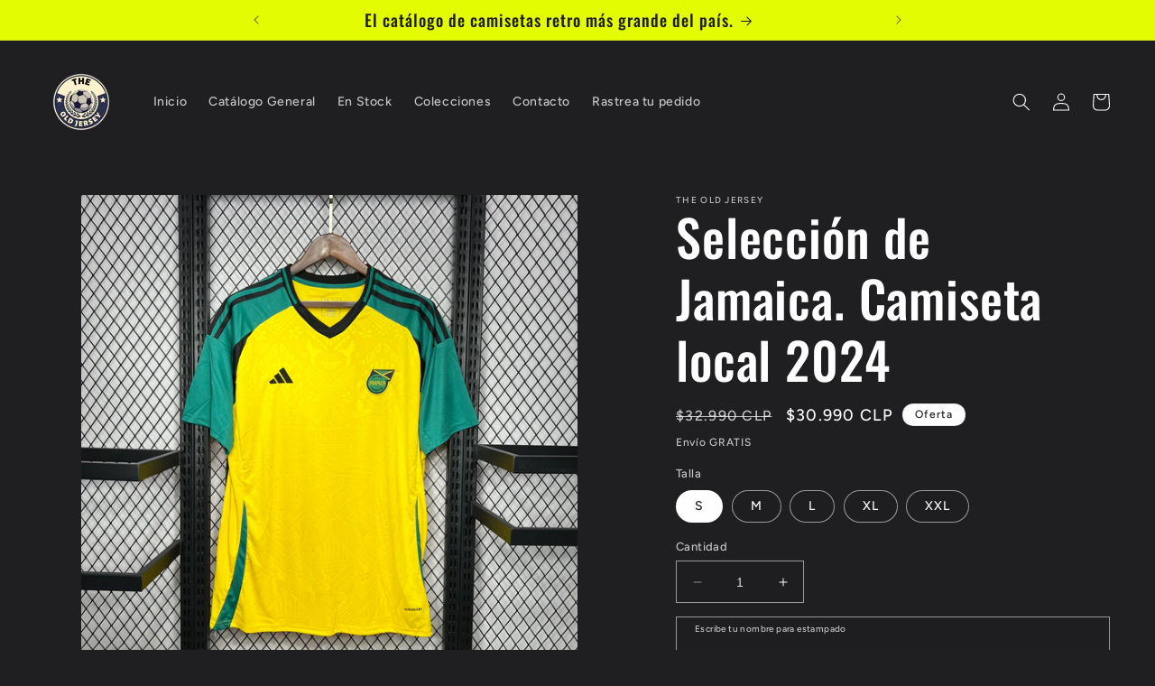

--- FILE ---
content_type: text/html; charset=utf-8
request_url: https://theoldjersey.com/products/seleccion-de-jamaica-camiseta-local-2024
body_size: 25362
content:
<!doctype html>
<html class="no-js" lang="es">
  <head>
    <meta charset="utf-8">
    <meta http-equiv="X-UA-Compatible" content="IE=edge">
    <meta name="viewport" content="width=device-width,initial-scale=1">
    <meta name="theme-color" content="">
    <link rel="canonical" href="https://theoldjersey.com/products/seleccion-de-jamaica-camiseta-local-2024"><link rel="preconnect" href="https://fonts.shopifycdn.com" crossorigin><title>
      Selección de Jamaica. Camiseta local 2024
 &ndash; The Old Jersey</title>

    
      <meta name="description" content="Las selecciones del mundo ya tienen su nueva armadura! Las mejores selecciones se preparan para los desafíos de este año y para ello ya tienen sus nuevas indumentarias, las que puedes obtener con nosotros con plena seguridad y confianza.  Recuerda que todas nuestras camisetas se pueden estampar con el nombre y número q">
    

    

<meta property="og:site_name" content="The Old Jersey">
<meta property="og:url" content="https://theoldjersey.com/products/seleccion-de-jamaica-camiseta-local-2024">
<meta property="og:title" content="Selección de Jamaica. Camiseta local 2024">
<meta property="og:type" content="product">
<meta property="og:description" content="Las selecciones del mundo ya tienen su nueva armadura! Las mejores selecciones se preparan para los desafíos de este año y para ello ya tienen sus nuevas indumentarias, las que puedes obtener con nosotros con plena seguridad y confianza.  Recuerda que todas nuestras camisetas se pueden estampar con el nombre y número q"><meta property="og:image" content="http://theoldjersey.com/cdn/shop/files/81295da6.jpg?v=1727667979">
  <meta property="og:image:secure_url" content="https://theoldjersey.com/cdn/shop/files/81295da6.jpg?v=1727667979">
  <meta property="og:image:width" content="3024">
  <meta property="og:image:height" content="3024"><meta property="og:price:amount" content="30,990">
  <meta property="og:price:currency" content="CLP"><meta name="twitter:card" content="summary_large_image">
<meta name="twitter:title" content="Selección de Jamaica. Camiseta local 2024">
<meta name="twitter:description" content="Las selecciones del mundo ya tienen su nueva armadura! Las mejores selecciones se preparan para los desafíos de este año y para ello ya tienen sus nuevas indumentarias, las que puedes obtener con nosotros con plena seguridad y confianza.  Recuerda que todas nuestras camisetas se pueden estampar con el nombre y número q">


    <script src="//theoldjersey.com/cdn/shop/t/2/assets/constants.js?v=58251544750838685771687649909" defer="defer"></script>
    <script src="//theoldjersey.com/cdn/shop/t/2/assets/pubsub.js?v=158357773527763999511687649909" defer="defer"></script>
    <script src="//theoldjersey.com/cdn/shop/t/2/assets/global.js?v=139248116715221171191687649909" defer="defer"></script><script src="//theoldjersey.com/cdn/shop/t/2/assets/animations.js?v=114255849464433187621687649908" defer="defer"></script><script>window.performance && window.performance.mark && window.performance.mark('shopify.content_for_header.start');</script><meta id="shopify-digital-wallet" name="shopify-digital-wallet" content="/77944946965/digital_wallets/dialog">
<link rel="alternate" type="application/json+oembed" href="https://theoldjersey.com/products/seleccion-de-jamaica-camiseta-local-2024.oembed">
<script async="async" src="/checkouts/internal/preloads.js?locale=es-CL"></script>
<script id="shopify-features" type="application/json">{"accessToken":"eaf6d4a1ccf1105ba0b173658c9a1cd9","betas":["rich-media-storefront-analytics"],"domain":"theoldjersey.com","predictiveSearch":true,"shopId":77944946965,"locale":"es"}</script>
<script>var Shopify = Shopify || {};
Shopify.shop = "4df8da.myshopify.com";
Shopify.locale = "es";
Shopify.currency = {"active":"CLP","rate":"1.0"};
Shopify.country = "CL";
Shopify.theme = {"name":"Ride","id":152699240725,"schema_name":"Ride","schema_version":"10.0.0","theme_store_id":1500,"role":"main"};
Shopify.theme.handle = "null";
Shopify.theme.style = {"id":null,"handle":null};
Shopify.cdnHost = "theoldjersey.com/cdn";
Shopify.routes = Shopify.routes || {};
Shopify.routes.root = "/";</script>
<script type="module">!function(o){(o.Shopify=o.Shopify||{}).modules=!0}(window);</script>
<script>!function(o){function n(){var o=[];function n(){o.push(Array.prototype.slice.apply(arguments))}return n.q=o,n}var t=o.Shopify=o.Shopify||{};t.loadFeatures=n(),t.autoloadFeatures=n()}(window);</script>
<script id="shop-js-analytics" type="application/json">{"pageType":"product"}</script>
<script defer="defer" async type="module" src="//theoldjersey.com/cdn/shopifycloud/shop-js/modules/v2/client.init-shop-cart-sync_BohVdKDy.es.esm.js"></script>
<script defer="defer" async type="module" src="//theoldjersey.com/cdn/shopifycloud/shop-js/modules/v2/chunk.common_SP2Dd4J3.esm.js"></script>
<script type="module">
  await import("//theoldjersey.com/cdn/shopifycloud/shop-js/modules/v2/client.init-shop-cart-sync_BohVdKDy.es.esm.js");
await import("//theoldjersey.com/cdn/shopifycloud/shop-js/modules/v2/chunk.common_SP2Dd4J3.esm.js");

  window.Shopify.SignInWithShop?.initShopCartSync?.({"fedCMEnabled":true,"windoidEnabled":true});

</script>
<script>(function() {
  var isLoaded = false;
  function asyncLoad() {
    if (isLoaded) return;
    isLoaded = true;
    var urls = ["https:\/\/trust.conversionbear.com\/script?app=trust_badge\u0026shop=4df8da.myshopify.com"];
    for (var i = 0; i < urls.length; i++) {
      var s = document.createElement('script');
      s.type = 'text/javascript';
      s.async = true;
      s.src = urls[i];
      var x = document.getElementsByTagName('script')[0];
      x.parentNode.insertBefore(s, x);
    }
  };
  if(window.attachEvent) {
    window.attachEvent('onload', asyncLoad);
  } else {
    window.addEventListener('load', asyncLoad, false);
  }
})();</script>
<script id="__st">var __st={"a":77944946965,"offset":-10800,"reqid":"249a64de-a0aa-4b74-b9ac-1b694a4a94b8-1765774486","pageurl":"theoldjersey.com\/products\/seleccion-de-jamaica-camiseta-local-2024","u":"3f7bd69f0302","p":"product","rtyp":"product","rid":9069942014229};</script>
<script>window.ShopifyPaypalV4VisibilityTracking = true;</script>
<script id="captcha-bootstrap">!function(){'use strict';const t='contact',e='account',n='new_comment',o=[[t,t],['blogs',n],['comments',n],[t,'customer']],c=[[e,'customer_login'],[e,'guest_login'],[e,'recover_customer_password'],[e,'create_customer']],r=t=>t.map((([t,e])=>`form[action*='/${t}']:not([data-nocaptcha='true']) input[name='form_type'][value='${e}']`)).join(','),a=t=>()=>t?[...document.querySelectorAll(t)].map((t=>t.form)):[];function s(){const t=[...o],e=r(t);return a(e)}const i='password',u='form_key',d=['recaptcha-v3-token','g-recaptcha-response','h-captcha-response',i],f=()=>{try{return window.sessionStorage}catch{return}},m='__shopify_v',_=t=>t.elements[u];function p(t,e,n=!1){try{const o=window.sessionStorage,c=JSON.parse(o.getItem(e)),{data:r}=function(t){const{data:e,action:n}=t;return t[m]||n?{data:e,action:n}:{data:t,action:n}}(c);for(const[e,n]of Object.entries(r))t.elements[e]&&(t.elements[e].value=n);n&&o.removeItem(e)}catch(o){console.error('form repopulation failed',{error:o})}}const l='form_type',E='cptcha';function T(t){t.dataset[E]=!0}const w=window,h=w.document,L='Shopify',v='ce_forms',y='captcha';let A=!1;((t,e)=>{const n=(g='f06e6c50-85a8-45c8-87d0-21a2b65856fe',I='https://cdn.shopify.com/shopifycloud/storefront-forms-hcaptcha/ce_storefront_forms_captcha_hcaptcha.v1.5.2.iife.js',D={infoText:'Protegido por hCaptcha',privacyText:'Privacidad',termsText:'Términos'},(t,e,n)=>{const o=w[L][v],c=o.bindForm;if(c)return c(t,g,e,D).then(n);var r;o.q.push([[t,g,e,D],n]),r=I,A||(h.body.append(Object.assign(h.createElement('script'),{id:'captcha-provider',async:!0,src:r})),A=!0)});var g,I,D;w[L]=w[L]||{},w[L][v]=w[L][v]||{},w[L][v].q=[],w[L][y]=w[L][y]||{},w[L][y].protect=function(t,e){n(t,void 0,e),T(t)},Object.freeze(w[L][y]),function(t,e,n,w,h,L){const[v,y,A,g]=function(t,e,n){const i=e?o:[],u=t?c:[],d=[...i,...u],f=r(d),m=r(i),_=r(d.filter((([t,e])=>n.includes(e))));return[a(f),a(m),a(_),s()]}(w,h,L),I=t=>{const e=t.target;return e instanceof HTMLFormElement?e:e&&e.form},D=t=>v().includes(t);t.addEventListener('submit',(t=>{const e=I(t);if(!e)return;const n=D(e)&&!e.dataset.hcaptchaBound&&!e.dataset.recaptchaBound,o=_(e),c=g().includes(e)&&(!o||!o.value);(n||c)&&t.preventDefault(),c&&!n&&(function(t){try{if(!f())return;!function(t){const e=f();if(!e)return;const n=_(t);if(!n)return;const o=n.value;o&&e.removeItem(o)}(t);const e=Array.from(Array(32),(()=>Math.random().toString(36)[2])).join('');!function(t,e){_(t)||t.append(Object.assign(document.createElement('input'),{type:'hidden',name:u})),t.elements[u].value=e}(t,e),function(t,e){const n=f();if(!n)return;const o=[...t.querySelectorAll(`input[type='${i}']`)].map((({name:t})=>t)),c=[...d,...o],r={};for(const[a,s]of new FormData(t).entries())c.includes(a)||(r[a]=s);n.setItem(e,JSON.stringify({[m]:1,action:t.action,data:r}))}(t,e)}catch(e){console.error('failed to persist form',e)}}(e),e.submit())}));const S=(t,e)=>{t&&!t.dataset[E]&&(n(t,e.some((e=>e===t))),T(t))};for(const o of['focusin','change'])t.addEventListener(o,(t=>{const e=I(t);D(e)&&S(e,y())}));const B=e.get('form_key'),M=e.get(l),P=B&&M;t.addEventListener('DOMContentLoaded',(()=>{const t=y();if(P)for(const e of t)e.elements[l].value===M&&p(e,B);[...new Set([...A(),...v().filter((t=>'true'===t.dataset.shopifyCaptcha))])].forEach((e=>S(e,t)))}))}(h,new URLSearchParams(w.location.search),n,t,e,['guest_login'])})(!0,!0)}();</script>
<script integrity="sha256-52AcMU7V7pcBOXWImdc/TAGTFKeNjmkeM1Pvks/DTgc=" data-source-attribution="shopify.loadfeatures" defer="defer" src="//theoldjersey.com/cdn/shopifycloud/storefront/assets/storefront/load_feature-81c60534.js" crossorigin="anonymous"></script>
<script data-source-attribution="shopify.dynamic_checkout.dynamic.init">var Shopify=Shopify||{};Shopify.PaymentButton=Shopify.PaymentButton||{isStorefrontPortableWallets:!0,init:function(){window.Shopify.PaymentButton.init=function(){};var t=document.createElement("script");t.src="https://theoldjersey.com/cdn/shopifycloud/portable-wallets/latest/portable-wallets.es.js",t.type="module",document.head.appendChild(t)}};
</script>
<script data-source-attribution="shopify.dynamic_checkout.buyer_consent">
  function portableWalletsHideBuyerConsent(e){var t=document.getElementById("shopify-buyer-consent"),n=document.getElementById("shopify-subscription-policy-button");t&&n&&(t.classList.add("hidden"),t.setAttribute("aria-hidden","true"),n.removeEventListener("click",e))}function portableWalletsShowBuyerConsent(e){var t=document.getElementById("shopify-buyer-consent"),n=document.getElementById("shopify-subscription-policy-button");t&&n&&(t.classList.remove("hidden"),t.removeAttribute("aria-hidden"),n.addEventListener("click",e))}window.Shopify?.PaymentButton&&(window.Shopify.PaymentButton.hideBuyerConsent=portableWalletsHideBuyerConsent,window.Shopify.PaymentButton.showBuyerConsent=portableWalletsShowBuyerConsent);
</script>
<script>
  function portableWalletsCleanup(e){e&&e.src&&console.error("Failed to load portable wallets script "+e.src);var t=document.querySelectorAll("shopify-accelerated-checkout .shopify-payment-button__skeleton, shopify-accelerated-checkout-cart .wallet-cart-button__skeleton"),e=document.getElementById("shopify-buyer-consent");for(let e=0;e<t.length;e++)t[e].remove();e&&e.remove()}function portableWalletsNotLoadedAsModule(e){e instanceof ErrorEvent&&"string"==typeof e.message&&e.message.includes("import.meta")&&"string"==typeof e.filename&&e.filename.includes("portable-wallets")&&(window.removeEventListener("error",portableWalletsNotLoadedAsModule),window.Shopify.PaymentButton.failedToLoad=e,"loading"===document.readyState?document.addEventListener("DOMContentLoaded",window.Shopify.PaymentButton.init):window.Shopify.PaymentButton.init())}window.addEventListener("error",portableWalletsNotLoadedAsModule);
</script>

<script type="module" src="https://theoldjersey.com/cdn/shopifycloud/portable-wallets/latest/portable-wallets.es.js" onError="portableWalletsCleanup(this)" crossorigin="anonymous"></script>
<script nomodule>
  document.addEventListener("DOMContentLoaded", portableWalletsCleanup);
</script>

<link id="shopify-accelerated-checkout-styles" rel="stylesheet" media="screen" href="https://theoldjersey.com/cdn/shopifycloud/portable-wallets/latest/accelerated-checkout-backwards-compat.css" crossorigin="anonymous">
<style id="shopify-accelerated-checkout-cart">
        #shopify-buyer-consent {
  margin-top: 1em;
  display: inline-block;
  width: 100%;
}

#shopify-buyer-consent.hidden {
  display: none;
}

#shopify-subscription-policy-button {
  background: none;
  border: none;
  padding: 0;
  text-decoration: underline;
  font-size: inherit;
  cursor: pointer;
}

#shopify-subscription-policy-button::before {
  box-shadow: none;
}

      </style>
<script id="sections-script" data-sections="header" defer="defer" src="//theoldjersey.com/cdn/shop/t/2/compiled_assets/scripts.js?2534"></script>
<script>window.performance && window.performance.mark && window.performance.mark('shopify.content_for_header.end');</script>


    <style data-shopify>
      @font-face {
  font-family: Figtree;
  font-weight: 500;
  font-style: normal;
  font-display: swap;
  src: url("//theoldjersey.com/cdn/fonts/figtree/figtree_n5.3b6b7df38aa5986536945796e1f947445832047c.woff2") format("woff2"),
       url("//theoldjersey.com/cdn/fonts/figtree/figtree_n5.f26bf6dcae278b0ed902605f6605fa3338e81dab.woff") format("woff");
}

      @font-face {
  font-family: Figtree;
  font-weight: 700;
  font-style: normal;
  font-display: swap;
  src: url("//theoldjersey.com/cdn/fonts/figtree/figtree_n7.2fd9bfe01586148e644724096c9d75e8c7a90e55.woff2") format("woff2"),
       url("//theoldjersey.com/cdn/fonts/figtree/figtree_n7.ea05de92d862f9594794ab281c4c3a67501ef5fc.woff") format("woff");
}

      @font-face {
  font-family: Figtree;
  font-weight: 500;
  font-style: italic;
  font-display: swap;
  src: url("//theoldjersey.com/cdn/fonts/figtree/figtree_i5.969396f679a62854cf82dbf67acc5721e41351f0.woff2") format("woff2"),
       url("//theoldjersey.com/cdn/fonts/figtree/figtree_i5.93bc1cad6c73ca9815f9777c49176dfc9d2890dd.woff") format("woff");
}

      @font-face {
  font-family: Figtree;
  font-weight: 700;
  font-style: italic;
  font-display: swap;
  src: url("//theoldjersey.com/cdn/fonts/figtree/figtree_i7.06add7096a6f2ab742e09ec7e498115904eda1fe.woff2") format("woff2"),
       url("//theoldjersey.com/cdn/fonts/figtree/figtree_i7.ee584b5fcaccdbb5518c0228158941f8df81b101.woff") format("woff");
}

      @font-face {
  font-family: Oswald;
  font-weight: 500;
  font-style: normal;
  font-display: swap;
  src: url("//theoldjersey.com/cdn/fonts/oswald/oswald_n5.8ad4910bfdb43e150746ef7aa67f3553e3abe8e2.woff2") format("woff2"),
       url("//theoldjersey.com/cdn/fonts/oswald/oswald_n5.93ee52108163c48c91111cf33b0a57021467b66e.woff") format("woff");
}


      
        :root,
        .color-background-1 {
          --color-background: 31,31,33;
        
          --gradient-background: #1f1f21;
        
        --color-foreground: 255,255,255;
        --color-shadow: 255,255,255;
        --color-button: 227,252,2;
        --color-button-text: 31,31,33;
        --color-secondary-button: 31,31,33;
        --color-secondary-button-text: 227,252,2;
        --color-link: 227,252,2;
        --color-badge-foreground: 255,255,255;
        --color-badge-background: 31,31,33;
        --color-badge-border: 255,255,255;
        --payment-terms-background-color: rgb(31 31 33);
      }
      
        
        .color-background-2 {
          --color-background: 31,31,33;
        
          --gradient-background: #1f1f21;
        
        --color-foreground: 255,255,255;
        --color-shadow: 255,255,255;
        --color-button: 255,255,255;
        --color-button-text: 31,31,33;
        --color-secondary-button: 31,31,33;
        --color-secondary-button-text: 255,255,255;
        --color-link: 255,255,255;
        --color-badge-foreground: 255,255,255;
        --color-badge-background: 31,31,33;
        --color-badge-border: 255,255,255;
        --payment-terms-background-color: rgb(31 31 33);
      }
      
        
        .color-inverse {
          --color-background: 255,255,255;
        
          --gradient-background: #ffffff;
        
        --color-foreground: 31,31,33;
        --color-shadow: 255,255,255;
        --color-button: 31,31,33;
        --color-button-text: 255,255,255;
        --color-secondary-button: 255,255,255;
        --color-secondary-button-text: 31,31,33;
        --color-link: 31,31,33;
        --color-badge-foreground: 31,31,33;
        --color-badge-background: 255,255,255;
        --color-badge-border: 31,31,33;
        --payment-terms-background-color: rgb(255 255 255);
      }
      
        
        .color-accent-1 {
          --color-background: 227,252,2;
        
          --gradient-background: #e3fc02;
        
        --color-foreground: 31,31,33;
        --color-shadow: 255,255,255;
        --color-button: 31,31,33;
        --color-button-text: 227,252,2;
        --color-secondary-button: 227,252,2;
        --color-secondary-button-text: 31,31,33;
        --color-link: 31,31,33;
        --color-badge-foreground: 31,31,33;
        --color-badge-background: 227,252,2;
        --color-badge-border: 31,31,33;
        --payment-terms-background-color: rgb(227 252 2);
      }
      
        
        .color-accent-2 {
          --color-background: 255,255,255;
        
          --gradient-background: #ffffff;
        
        --color-foreground: 31,31,33;
        --color-shadow: 255,255,255;
        --color-button: 31,31,33;
        --color-button-text: 255,255,255;
        --color-secondary-button: 255,255,255;
        --color-secondary-button-text: 31,31,33;
        --color-link: 31,31,33;
        --color-badge-foreground: 31,31,33;
        --color-badge-background: 255,255,255;
        --color-badge-border: 31,31,33;
        --payment-terms-background-color: rgb(255 255 255);
      }
      

      body, .color-background-1, .color-background-2, .color-inverse, .color-accent-1, .color-accent-2 {
        color: rgba(var(--color-foreground), 0.75);
        background-color: rgb(var(--color-background));
      }

      :root {
        --font-body-family: Figtree, sans-serif;
        --font-body-style: normal;
        --font-body-weight: 500;
        --font-body-weight-bold: 800;

        --font-heading-family: Oswald, sans-serif;
        --font-heading-style: normal;
        --font-heading-weight: 500;

        --font-body-scale: 1.0;
        --font-heading-scale: 1.4;

        --media-padding: px;
        --media-border-opacity: 0.1;
        --media-border-width: 0px;
        --media-radius: 0px;
        --media-shadow-opacity: 0.0;
        --media-shadow-horizontal-offset: 0px;
        --media-shadow-vertical-offset: 4px;
        --media-shadow-blur-radius: 5px;
        --media-shadow-visible: 0;

        --page-width: 160rem;
        --page-width-margin: 0rem;

        --product-card-image-padding: 0.0rem;
        --product-card-corner-radius: 0.0rem;
        --product-card-text-alignment: left;
        --product-card-border-width: 0.0rem;
        --product-card-border-opacity: 0.1;
        --product-card-shadow-opacity: 0.0;
        --product-card-shadow-visible: 0;
        --product-card-shadow-horizontal-offset: 0.0rem;
        --product-card-shadow-vertical-offset: 0.4rem;
        --product-card-shadow-blur-radius: 0.5rem;

        --collection-card-image-padding: 0.0rem;
        --collection-card-corner-radius: 0.0rem;
        --collection-card-text-alignment: left;
        --collection-card-border-width: 0.0rem;
        --collection-card-border-opacity: 0.1;
        --collection-card-shadow-opacity: 0.0;
        --collection-card-shadow-visible: 0;
        --collection-card-shadow-horizontal-offset: 0.0rem;
        --collection-card-shadow-vertical-offset: 0.4rem;
        --collection-card-shadow-blur-radius: 0.5rem;

        --blog-card-image-padding: 0.0rem;
        --blog-card-corner-radius: 0.0rem;
        --blog-card-text-alignment: left;
        --blog-card-border-width: 0.0rem;
        --blog-card-border-opacity: 0.1;
        --blog-card-shadow-opacity: 0.0;
        --blog-card-shadow-visible: 0;
        --blog-card-shadow-horizontal-offset: 0.0rem;
        --blog-card-shadow-vertical-offset: 0.4rem;
        --blog-card-shadow-blur-radius: 0.5rem;

        --badge-corner-radius: 4.0rem;

        --popup-border-width: 1px;
        --popup-border-opacity: 0.1;
        --popup-corner-radius: 0px;
        --popup-shadow-opacity: 0.0;
        --popup-shadow-horizontal-offset: 0px;
        --popup-shadow-vertical-offset: 4px;
        --popup-shadow-blur-radius: 5px;

        --drawer-border-width: 1px;
        --drawer-border-opacity: 0.1;
        --drawer-shadow-opacity: 0.0;
        --drawer-shadow-horizontal-offset: 0px;
        --drawer-shadow-vertical-offset: 4px;
        --drawer-shadow-blur-radius: 5px;

        --spacing-sections-desktop: 52px;
        --spacing-sections-mobile: 36px;

        --grid-desktop-vertical-spacing: 40px;
        --grid-desktop-horizontal-spacing: 40px;
        --grid-mobile-vertical-spacing: 20px;
        --grid-mobile-horizontal-spacing: 20px;

        --text-boxes-border-opacity: 0.1;
        --text-boxes-border-width: 0px;
        --text-boxes-radius: 0px;
        --text-boxes-shadow-opacity: 0.0;
        --text-boxes-shadow-visible: 0;
        --text-boxes-shadow-horizontal-offset: 0px;
        --text-boxes-shadow-vertical-offset: 4px;
        --text-boxes-shadow-blur-radius: 5px;

        --buttons-radius: 0px;
        --buttons-radius-outset: 0px;
        --buttons-border-width: 1px;
        --buttons-border-opacity: 1.0;
        --buttons-shadow-opacity: 0.0;
        --buttons-shadow-visible: 0;
        --buttons-shadow-horizontal-offset: 0px;
        --buttons-shadow-vertical-offset: 4px;
        --buttons-shadow-blur-radius: 5px;
        --buttons-border-offset: 0px;

        --inputs-radius: 0px;
        --inputs-border-width: 1px;
        --inputs-border-opacity: 0.55;
        --inputs-shadow-opacity: 0.0;
        --inputs-shadow-horizontal-offset: 0px;
        --inputs-margin-offset: 0px;
        --inputs-shadow-vertical-offset: 4px;
        --inputs-shadow-blur-radius: 5px;
        --inputs-radius-outset: 0px;

        --variant-pills-radius: 40px;
        --variant-pills-border-width: 1px;
        --variant-pills-border-opacity: 0.55;
        --variant-pills-shadow-opacity: 0.0;
        --variant-pills-shadow-horizontal-offset: 0px;
        --variant-pills-shadow-vertical-offset: 4px;
        --variant-pills-shadow-blur-radius: 5px;
      }

      *,
      *::before,
      *::after {
        box-sizing: inherit;
      }

      html {
        box-sizing: border-box;
        font-size: calc(var(--font-body-scale) * 62.5%);
        height: 100%;
      }

      body {
        display: grid;
        grid-template-rows: auto auto 1fr auto;
        grid-template-columns: 100%;
        min-height: 100%;
        margin: 0;
        font-size: 1.5rem;
        letter-spacing: 0.06rem;
        line-height: calc(1 + 0.8 / var(--font-body-scale));
        font-family: var(--font-body-family);
        font-style: var(--font-body-style);
        font-weight: var(--font-body-weight);
      }

      @media screen and (min-width: 750px) {
        body {
          font-size: 1.6rem;
        }
      }
    </style>

    <link href="//theoldjersey.com/cdn/shop/t/2/assets/base.css?v=117828829876360325261687649908" rel="stylesheet" type="text/css" media="all" />
<link rel="preload" as="font" href="//theoldjersey.com/cdn/fonts/figtree/figtree_n5.3b6b7df38aa5986536945796e1f947445832047c.woff2" type="font/woff2" crossorigin><link rel="preload" as="font" href="//theoldjersey.com/cdn/fonts/oswald/oswald_n5.8ad4910bfdb43e150746ef7aa67f3553e3abe8e2.woff2" type="font/woff2" crossorigin><link
        rel="stylesheet"
        href="//theoldjersey.com/cdn/shop/t/2/assets/component-predictive-search.css?v=118923337488134913561687649908"
        media="print"
        onload="this.media='all'"
      ><script>
      document.documentElement.className = document.documentElement.className.replace('no-js', 'js');
      if (Shopify.designMode) {
        document.documentElement.classList.add('shopify-design-mode');
      }
    </script>
  <!-- BEGIN app block: shopify://apps/klaviyo-email-marketing-sms/blocks/klaviyo-onsite-embed/2632fe16-c075-4321-a88b-50b567f42507 -->












  <script async src="https://static.klaviyo.com/onsite/js/V2i5sE/klaviyo.js?company_id=V2i5sE"></script>
  <script>!function(){if(!window.klaviyo){window._klOnsite=window._klOnsite||[];try{window.klaviyo=new Proxy({},{get:function(n,i){return"push"===i?function(){var n;(n=window._klOnsite).push.apply(n,arguments)}:function(){for(var n=arguments.length,o=new Array(n),w=0;w<n;w++)o[w]=arguments[w];var t="function"==typeof o[o.length-1]?o.pop():void 0,e=new Promise((function(n){window._klOnsite.push([i].concat(o,[function(i){t&&t(i),n(i)}]))}));return e}}})}catch(n){window.klaviyo=window.klaviyo||[],window.klaviyo.push=function(){var n;(n=window._klOnsite).push.apply(n,arguments)}}}}();</script>

  
    <script id="viewed_product">
      if (item == null) {
        var _learnq = _learnq || [];

        var MetafieldReviews = null
        var MetafieldYotpoRating = null
        var MetafieldYotpoCount = null
        var MetafieldLooxRating = null
        var MetafieldLooxCount = null
        var okendoProduct = null
        var okendoProductReviewCount = null
        var okendoProductReviewAverageValue = null
        try {
          // The following fields are used for Customer Hub recently viewed in order to add reviews.
          // This information is not part of __kla_viewed. Instead, it is part of __kla_viewed_reviewed_items
          MetafieldReviews = {};
          MetafieldYotpoRating = null
          MetafieldYotpoCount = null
          MetafieldLooxRating = null
          MetafieldLooxCount = null

          okendoProduct = null
          // If the okendo metafield is not legacy, it will error, which then requires the new json formatted data
          if (okendoProduct && 'error' in okendoProduct) {
            okendoProduct = null
          }
          okendoProductReviewCount = okendoProduct ? okendoProduct.reviewCount : null
          okendoProductReviewAverageValue = okendoProduct ? okendoProduct.reviewAverageValue : null
        } catch (error) {
          console.error('Error in Klaviyo onsite reviews tracking:', error);
        }

        var item = {
          Name: "Selección de Jamaica. Camiseta local 2024",
          ProductID: 9069942014229,
          Categories: ["Selecciones 2024-2025"],
          ImageURL: "https://theoldjersey.com/cdn/shop/files/81295da6_grande.jpg?v=1727667979",
          URL: "https://theoldjersey.com/products/seleccion-de-jamaica-camiseta-local-2024",
          Brand: "The Old Jersey",
          Price: "$30.990",
          Value: "30,990",
          CompareAtPrice: "$32.990"
        };
        _learnq.push(['track', 'Viewed Product', item]);
        _learnq.push(['trackViewedItem', {
          Title: item.Name,
          ItemId: item.ProductID,
          Categories: item.Categories,
          ImageUrl: item.ImageURL,
          Url: item.URL,
          Metadata: {
            Brand: item.Brand,
            Price: item.Price,
            Value: item.Value,
            CompareAtPrice: item.CompareAtPrice
          },
          metafields:{
            reviews: MetafieldReviews,
            yotpo:{
              rating: MetafieldYotpoRating,
              count: MetafieldYotpoCount,
            },
            loox:{
              rating: MetafieldLooxRating,
              count: MetafieldLooxCount,
            },
            okendo: {
              rating: okendoProductReviewAverageValue,
              count: okendoProductReviewCount,
            }
          }
        }]);
      }
    </script>
  




  <script>
    window.klaviyoReviewsProductDesignMode = false
  </script>







<!-- END app block --><link href="https://monorail-edge.shopifysvc.com" rel="dns-prefetch">
<script>(function(){if ("sendBeacon" in navigator && "performance" in window) {try {var session_token_from_headers = performance.getEntriesByType('navigation')[0].serverTiming.find(x => x.name == '_s').description;} catch {var session_token_from_headers = undefined;}var session_cookie_matches = document.cookie.match(/_shopify_s=([^;]*)/);var session_token_from_cookie = session_cookie_matches && session_cookie_matches.length === 2 ? session_cookie_matches[1] : "";var session_token = session_token_from_headers || session_token_from_cookie || "";function handle_abandonment_event(e) {var entries = performance.getEntries().filter(function(entry) {return /monorail-edge.shopifysvc.com/.test(entry.name);});if (!window.abandonment_tracked && entries.length === 0) {window.abandonment_tracked = true;var currentMs = Date.now();var navigation_start = performance.timing.navigationStart;var payload = {shop_id: 77944946965,url: window.location.href,navigation_start,duration: currentMs - navigation_start,session_token,page_type: "product"};window.navigator.sendBeacon("https://monorail-edge.shopifysvc.com/v1/produce", JSON.stringify({schema_id: "online_store_buyer_site_abandonment/1.1",payload: payload,metadata: {event_created_at_ms: currentMs,event_sent_at_ms: currentMs}}));}}window.addEventListener('pagehide', handle_abandonment_event);}}());</script>
<script id="web-pixels-manager-setup">(function e(e,d,r,n,o){if(void 0===o&&(o={}),!Boolean(null===(a=null===(i=window.Shopify)||void 0===i?void 0:i.analytics)||void 0===a?void 0:a.replayQueue)){var i,a;window.Shopify=window.Shopify||{};var t=window.Shopify;t.analytics=t.analytics||{};var s=t.analytics;s.replayQueue=[],s.publish=function(e,d,r){return s.replayQueue.push([e,d,r]),!0};try{self.performance.mark("wpm:start")}catch(e){}var l=function(){var e={modern:/Edge?\/(1{2}[4-9]|1[2-9]\d|[2-9]\d{2}|\d{4,})\.\d+(\.\d+|)|Firefox\/(1{2}[4-9]|1[2-9]\d|[2-9]\d{2}|\d{4,})\.\d+(\.\d+|)|Chrom(ium|e)\/(9{2}|\d{3,})\.\d+(\.\d+|)|(Maci|X1{2}).+ Version\/(15\.\d+|(1[6-9]|[2-9]\d|\d{3,})\.\d+)([,.]\d+|)( \(\w+\)|)( Mobile\/\w+|) Safari\/|Chrome.+OPR\/(9{2}|\d{3,})\.\d+\.\d+|(CPU[ +]OS|iPhone[ +]OS|CPU[ +]iPhone|CPU IPhone OS|CPU iPad OS)[ +]+(15[._]\d+|(1[6-9]|[2-9]\d|\d{3,})[._]\d+)([._]\d+|)|Android:?[ /-](13[3-9]|1[4-9]\d|[2-9]\d{2}|\d{4,})(\.\d+|)(\.\d+|)|Android.+Firefox\/(13[5-9]|1[4-9]\d|[2-9]\d{2}|\d{4,})\.\d+(\.\d+|)|Android.+Chrom(ium|e)\/(13[3-9]|1[4-9]\d|[2-9]\d{2}|\d{4,})\.\d+(\.\d+|)|SamsungBrowser\/([2-9]\d|\d{3,})\.\d+/,legacy:/Edge?\/(1[6-9]|[2-9]\d|\d{3,})\.\d+(\.\d+|)|Firefox\/(5[4-9]|[6-9]\d|\d{3,})\.\d+(\.\d+|)|Chrom(ium|e)\/(5[1-9]|[6-9]\d|\d{3,})\.\d+(\.\d+|)([\d.]+$|.*Safari\/(?![\d.]+ Edge\/[\d.]+$))|(Maci|X1{2}).+ Version\/(10\.\d+|(1[1-9]|[2-9]\d|\d{3,})\.\d+)([,.]\d+|)( \(\w+\)|)( Mobile\/\w+|) Safari\/|Chrome.+OPR\/(3[89]|[4-9]\d|\d{3,})\.\d+\.\d+|(CPU[ +]OS|iPhone[ +]OS|CPU[ +]iPhone|CPU IPhone OS|CPU iPad OS)[ +]+(10[._]\d+|(1[1-9]|[2-9]\d|\d{3,})[._]\d+)([._]\d+|)|Android:?[ /-](13[3-9]|1[4-9]\d|[2-9]\d{2}|\d{4,})(\.\d+|)(\.\d+|)|Mobile Safari.+OPR\/([89]\d|\d{3,})\.\d+\.\d+|Android.+Firefox\/(13[5-9]|1[4-9]\d|[2-9]\d{2}|\d{4,})\.\d+(\.\d+|)|Android.+Chrom(ium|e)\/(13[3-9]|1[4-9]\d|[2-9]\d{2}|\d{4,})\.\d+(\.\d+|)|Android.+(UC? ?Browser|UCWEB|U3)[ /]?(15\.([5-9]|\d{2,})|(1[6-9]|[2-9]\d|\d{3,})\.\d+)\.\d+|SamsungBrowser\/(5\.\d+|([6-9]|\d{2,})\.\d+)|Android.+MQ{2}Browser\/(14(\.(9|\d{2,})|)|(1[5-9]|[2-9]\d|\d{3,})(\.\d+|))(\.\d+|)|K[Aa][Ii]OS\/(3\.\d+|([4-9]|\d{2,})\.\d+)(\.\d+|)/},d=e.modern,r=e.legacy,n=navigator.userAgent;return n.match(d)?"modern":n.match(r)?"legacy":"unknown"}(),u="modern"===l?"modern":"legacy",c=(null!=n?n:{modern:"",legacy:""})[u],f=function(e){return[e.baseUrl,"/wpm","/b",e.hashVersion,"modern"===e.buildTarget?"m":"l",".js"].join("")}({baseUrl:d,hashVersion:r,buildTarget:u}),m=function(e){var d=e.version,r=e.bundleTarget,n=e.surface,o=e.pageUrl,i=e.monorailEndpoint;return{emit:function(e){var a=e.status,t=e.errorMsg,s=(new Date).getTime(),l=JSON.stringify({metadata:{event_sent_at_ms:s},events:[{schema_id:"web_pixels_manager_load/3.1",payload:{version:d,bundle_target:r,page_url:o,status:a,surface:n,error_msg:t},metadata:{event_created_at_ms:s}}]});if(!i)return console&&console.warn&&console.warn("[Web Pixels Manager] No Monorail endpoint provided, skipping logging."),!1;try{return self.navigator.sendBeacon.bind(self.navigator)(i,l)}catch(e){}var u=new XMLHttpRequest;try{return u.open("POST",i,!0),u.setRequestHeader("Content-Type","text/plain"),u.send(l),!0}catch(e){return console&&console.warn&&console.warn("[Web Pixels Manager] Got an unhandled error while logging to Monorail."),!1}}}}({version:r,bundleTarget:l,surface:e.surface,pageUrl:self.location.href,monorailEndpoint:e.monorailEndpoint});try{o.browserTarget=l,function(e){var d=e.src,r=e.async,n=void 0===r||r,o=e.onload,i=e.onerror,a=e.sri,t=e.scriptDataAttributes,s=void 0===t?{}:t,l=document.createElement("script"),u=document.querySelector("head"),c=document.querySelector("body");if(l.async=n,l.src=d,a&&(l.integrity=a,l.crossOrigin="anonymous"),s)for(var f in s)if(Object.prototype.hasOwnProperty.call(s,f))try{l.dataset[f]=s[f]}catch(e){}if(o&&l.addEventListener("load",o),i&&l.addEventListener("error",i),u)u.appendChild(l);else{if(!c)throw new Error("Did not find a head or body element to append the script");c.appendChild(l)}}({src:f,async:!0,onload:function(){if(!function(){var e,d;return Boolean(null===(d=null===(e=window.Shopify)||void 0===e?void 0:e.analytics)||void 0===d?void 0:d.initialized)}()){var d=window.webPixelsManager.init(e)||void 0;if(d){var r=window.Shopify.analytics;r.replayQueue.forEach((function(e){var r=e[0],n=e[1],o=e[2];d.publishCustomEvent(r,n,o)})),r.replayQueue=[],r.publish=d.publishCustomEvent,r.visitor=d.visitor,r.initialized=!0}}},onerror:function(){return m.emit({status:"failed",errorMsg:"".concat(f," has failed to load")})},sri:function(e){var d=/^sha384-[A-Za-z0-9+/=]+$/;return"string"==typeof e&&d.test(e)}(c)?c:"",scriptDataAttributes:o}),m.emit({status:"loading"})}catch(e){m.emit({status:"failed",errorMsg:(null==e?void 0:e.message)||"Unknown error"})}}})({shopId: 77944946965,storefrontBaseUrl: "https://theoldjersey.com",extensionsBaseUrl: "https://extensions.shopifycdn.com/cdn/shopifycloud/web-pixels-manager",monorailEndpoint: "https://monorail-edge.shopifysvc.com/unstable/produce_batch",surface: "storefront-renderer",enabledBetaFlags: ["2dca8a86"],webPixelsConfigList: [{"id":"313491733","configuration":"{\"pixel_id\":\"217290754544647\",\"pixel_type\":\"facebook_pixel\"}","eventPayloadVersion":"v1","runtimeContext":"OPEN","scriptVersion":"ca16bc87fe92b6042fbaa3acc2fbdaa6","type":"APP","apiClientId":2329312,"privacyPurposes":["ANALYTICS","MARKETING","SALE_OF_DATA"],"dataSharingAdjustments":{"protectedCustomerApprovalScopes":["read_customer_address","read_customer_email","read_customer_name","read_customer_personal_data","read_customer_phone"]}},{"id":"shopify-app-pixel","configuration":"{}","eventPayloadVersion":"v1","runtimeContext":"STRICT","scriptVersion":"0450","apiClientId":"shopify-pixel","type":"APP","privacyPurposes":["ANALYTICS","MARKETING"]},{"id":"shopify-custom-pixel","eventPayloadVersion":"v1","runtimeContext":"LAX","scriptVersion":"0450","apiClientId":"shopify-pixel","type":"CUSTOM","privacyPurposes":["ANALYTICS","MARKETING"]}],isMerchantRequest: false,initData: {"shop":{"name":"The Old Jersey","paymentSettings":{"currencyCode":"CLP"},"myshopifyDomain":"4df8da.myshopify.com","countryCode":"CL","storefrontUrl":"https:\/\/theoldjersey.com"},"customer":null,"cart":null,"checkout":null,"productVariants":[{"price":{"amount":30990.0,"currencyCode":"CLP"},"product":{"title":"Selección de Jamaica. Camiseta local 2024","vendor":"The Old Jersey","id":"9069942014229","untranslatedTitle":"Selección de Jamaica. Camiseta local 2024","url":"\/products\/seleccion-de-jamaica-camiseta-local-2024","type":""},"id":"48164699144469","image":{"src":"\/\/theoldjersey.com\/cdn\/shop\/files\/81295da6.jpg?v=1727667979"},"sku":null,"title":"S","untranslatedTitle":"S"},{"price":{"amount":30990.0,"currencyCode":"CLP"},"product":{"title":"Selección de Jamaica. Camiseta local 2024","vendor":"The Old Jersey","id":"9069942014229","untranslatedTitle":"Selección de Jamaica. Camiseta local 2024","url":"\/products\/seleccion-de-jamaica-camiseta-local-2024","type":""},"id":"48164699177237","image":{"src":"\/\/theoldjersey.com\/cdn\/shop\/files\/81295da6.jpg?v=1727667979"},"sku":null,"title":"M","untranslatedTitle":"M"},{"price":{"amount":30990.0,"currencyCode":"CLP"},"product":{"title":"Selección de Jamaica. Camiseta local 2024","vendor":"The Old Jersey","id":"9069942014229","untranslatedTitle":"Selección de Jamaica. Camiseta local 2024","url":"\/products\/seleccion-de-jamaica-camiseta-local-2024","type":""},"id":"48164699210005","image":{"src":"\/\/theoldjersey.com\/cdn\/shop\/files\/81295da6.jpg?v=1727667979"},"sku":null,"title":"L","untranslatedTitle":"L"},{"price":{"amount":30990.0,"currencyCode":"CLP"},"product":{"title":"Selección de Jamaica. Camiseta local 2024","vendor":"The Old Jersey","id":"9069942014229","untranslatedTitle":"Selección de Jamaica. Camiseta local 2024","url":"\/products\/seleccion-de-jamaica-camiseta-local-2024","type":""},"id":"48164699242773","image":{"src":"\/\/theoldjersey.com\/cdn\/shop\/files\/81295da6.jpg?v=1727667979"},"sku":null,"title":"XL","untranslatedTitle":"XL"},{"price":{"amount":30990.0,"currencyCode":"CLP"},"product":{"title":"Selección de Jamaica. Camiseta local 2024","vendor":"The Old Jersey","id":"9069942014229","untranslatedTitle":"Selección de Jamaica. Camiseta local 2024","url":"\/products\/seleccion-de-jamaica-camiseta-local-2024","type":""},"id":"48164699275541","image":{"src":"\/\/theoldjersey.com\/cdn\/shop\/files\/81295da6.jpg?v=1727667979"},"sku":null,"title":"XXL","untranslatedTitle":"XXL"}],"purchasingCompany":null},},"https://theoldjersey.com/cdn","ae1676cfwd2530674p4253c800m34e853cb",{"modern":"","legacy":""},{"shopId":"77944946965","storefrontBaseUrl":"https:\/\/theoldjersey.com","extensionBaseUrl":"https:\/\/extensions.shopifycdn.com\/cdn\/shopifycloud\/web-pixels-manager","surface":"storefront-renderer","enabledBetaFlags":"[\"2dca8a86\"]","isMerchantRequest":"false","hashVersion":"ae1676cfwd2530674p4253c800m34e853cb","publish":"custom","events":"[[\"page_viewed\",{}],[\"product_viewed\",{\"productVariant\":{\"price\":{\"amount\":30990.0,\"currencyCode\":\"CLP\"},\"product\":{\"title\":\"Selección de Jamaica. Camiseta local 2024\",\"vendor\":\"The Old Jersey\",\"id\":\"9069942014229\",\"untranslatedTitle\":\"Selección de Jamaica. Camiseta local 2024\",\"url\":\"\/products\/seleccion-de-jamaica-camiseta-local-2024\",\"type\":\"\"},\"id\":\"48164699144469\",\"image\":{\"src\":\"\/\/theoldjersey.com\/cdn\/shop\/files\/81295da6.jpg?v=1727667979\"},\"sku\":null,\"title\":\"S\",\"untranslatedTitle\":\"S\"}}]]"});</script><script>
  window.ShopifyAnalytics = window.ShopifyAnalytics || {};
  window.ShopifyAnalytics.meta = window.ShopifyAnalytics.meta || {};
  window.ShopifyAnalytics.meta.currency = 'CLP';
  var meta = {"product":{"id":9069942014229,"gid":"gid:\/\/shopify\/Product\/9069942014229","vendor":"The Old Jersey","type":"","variants":[{"id":48164699144469,"price":3099000,"name":"Selección de Jamaica. Camiseta local 2024 - S","public_title":"S","sku":null},{"id":48164699177237,"price":3099000,"name":"Selección de Jamaica. Camiseta local 2024 - M","public_title":"M","sku":null},{"id":48164699210005,"price":3099000,"name":"Selección de Jamaica. Camiseta local 2024 - L","public_title":"L","sku":null},{"id":48164699242773,"price":3099000,"name":"Selección de Jamaica. Camiseta local 2024 - XL","public_title":"XL","sku":null},{"id":48164699275541,"price":3099000,"name":"Selección de Jamaica. Camiseta local 2024 - XXL","public_title":"XXL","sku":null}],"remote":false},"page":{"pageType":"product","resourceType":"product","resourceId":9069942014229}};
  for (var attr in meta) {
    window.ShopifyAnalytics.meta[attr] = meta[attr];
  }
</script>
<script class="analytics">
  (function () {
    var customDocumentWrite = function(content) {
      var jquery = null;

      if (window.jQuery) {
        jquery = window.jQuery;
      } else if (window.Checkout && window.Checkout.$) {
        jquery = window.Checkout.$;
      }

      if (jquery) {
        jquery('body').append(content);
      }
    };

    var hasLoggedConversion = function(token) {
      if (token) {
        return document.cookie.indexOf('loggedConversion=' + token) !== -1;
      }
      return false;
    }

    var setCookieIfConversion = function(token) {
      if (token) {
        var twoMonthsFromNow = new Date(Date.now());
        twoMonthsFromNow.setMonth(twoMonthsFromNow.getMonth() + 2);

        document.cookie = 'loggedConversion=' + token + '; expires=' + twoMonthsFromNow;
      }
    }

    var trekkie = window.ShopifyAnalytics.lib = window.trekkie = window.trekkie || [];
    if (trekkie.integrations) {
      return;
    }
    trekkie.methods = [
      'identify',
      'page',
      'ready',
      'track',
      'trackForm',
      'trackLink'
    ];
    trekkie.factory = function(method) {
      return function() {
        var args = Array.prototype.slice.call(arguments);
        args.unshift(method);
        trekkie.push(args);
        return trekkie;
      };
    };
    for (var i = 0; i < trekkie.methods.length; i++) {
      var key = trekkie.methods[i];
      trekkie[key] = trekkie.factory(key);
    }
    trekkie.load = function(config) {
      trekkie.config = config || {};
      trekkie.config.initialDocumentCookie = document.cookie;
      var first = document.getElementsByTagName('script')[0];
      var script = document.createElement('script');
      script.type = 'text/javascript';
      script.onerror = function(e) {
        var scriptFallback = document.createElement('script');
        scriptFallback.type = 'text/javascript';
        scriptFallback.onerror = function(error) {
                var Monorail = {
      produce: function produce(monorailDomain, schemaId, payload) {
        var currentMs = new Date().getTime();
        var event = {
          schema_id: schemaId,
          payload: payload,
          metadata: {
            event_created_at_ms: currentMs,
            event_sent_at_ms: currentMs
          }
        };
        return Monorail.sendRequest("https://" + monorailDomain + "/v1/produce", JSON.stringify(event));
      },
      sendRequest: function sendRequest(endpointUrl, payload) {
        // Try the sendBeacon API
        if (window && window.navigator && typeof window.navigator.sendBeacon === 'function' && typeof window.Blob === 'function' && !Monorail.isIos12()) {
          var blobData = new window.Blob([payload], {
            type: 'text/plain'
          });

          if (window.navigator.sendBeacon(endpointUrl, blobData)) {
            return true;
          } // sendBeacon was not successful

        } // XHR beacon

        var xhr = new XMLHttpRequest();

        try {
          xhr.open('POST', endpointUrl);
          xhr.setRequestHeader('Content-Type', 'text/plain');
          xhr.send(payload);
        } catch (e) {
          console.log(e);
        }

        return false;
      },
      isIos12: function isIos12() {
        return window.navigator.userAgent.lastIndexOf('iPhone; CPU iPhone OS 12_') !== -1 || window.navigator.userAgent.lastIndexOf('iPad; CPU OS 12_') !== -1;
      }
    };
    Monorail.produce('monorail-edge.shopifysvc.com',
      'trekkie_storefront_load_errors/1.1',
      {shop_id: 77944946965,
      theme_id: 152699240725,
      app_name: "storefront",
      context_url: window.location.href,
      source_url: "//theoldjersey.com/cdn/s/trekkie.storefront.1a0636ab3186d698599065cb6ce9903ebacdd71a.min.js"});

        };
        scriptFallback.async = true;
        scriptFallback.src = '//theoldjersey.com/cdn/s/trekkie.storefront.1a0636ab3186d698599065cb6ce9903ebacdd71a.min.js';
        first.parentNode.insertBefore(scriptFallback, first);
      };
      script.async = true;
      script.src = '//theoldjersey.com/cdn/s/trekkie.storefront.1a0636ab3186d698599065cb6ce9903ebacdd71a.min.js';
      first.parentNode.insertBefore(script, first);
    };
    trekkie.load(
      {"Trekkie":{"appName":"storefront","development":false,"defaultAttributes":{"shopId":77944946965,"isMerchantRequest":null,"themeId":152699240725,"themeCityHash":"4217986071229554907","contentLanguage":"es","currency":"CLP","eventMetadataId":"0a561294-b3fb-4d6e-a639-42a902c5b01b"},"isServerSideCookieWritingEnabled":true,"monorailRegion":"shop_domain"},"Session Attribution":{},"S2S":{"facebookCapiEnabled":true,"source":"trekkie-storefront-renderer","apiClientId":580111}}
    );

    var loaded = false;
    trekkie.ready(function() {
      if (loaded) return;
      loaded = true;

      window.ShopifyAnalytics.lib = window.trekkie;

      var originalDocumentWrite = document.write;
      document.write = customDocumentWrite;
      try { window.ShopifyAnalytics.merchantGoogleAnalytics.call(this); } catch(error) {};
      document.write = originalDocumentWrite;

      window.ShopifyAnalytics.lib.page(null,{"pageType":"product","resourceType":"product","resourceId":9069942014229,"shopifyEmitted":true});

      var match = window.location.pathname.match(/checkouts\/(.+)\/(thank_you|post_purchase)/)
      var token = match? match[1]: undefined;
      if (!hasLoggedConversion(token)) {
        setCookieIfConversion(token);
        window.ShopifyAnalytics.lib.track("Viewed Product",{"currency":"CLP","variantId":48164699144469,"productId":9069942014229,"productGid":"gid:\/\/shopify\/Product\/9069942014229","name":"Selección de Jamaica. Camiseta local 2024 - S","price":"30990","sku":null,"brand":"The Old Jersey","variant":"S","category":"","nonInteraction":true,"remote":false},undefined,undefined,{"shopifyEmitted":true});
      window.ShopifyAnalytics.lib.track("monorail:\/\/trekkie_storefront_viewed_product\/1.1",{"currency":"CLP","variantId":48164699144469,"productId":9069942014229,"productGid":"gid:\/\/shopify\/Product\/9069942014229","name":"Selección de Jamaica. Camiseta local 2024 - S","price":"30990","sku":null,"brand":"The Old Jersey","variant":"S","category":"","nonInteraction":true,"remote":false,"referer":"https:\/\/theoldjersey.com\/products\/seleccion-de-jamaica-camiseta-local-2024"});
      }
    });


        var eventsListenerScript = document.createElement('script');
        eventsListenerScript.async = true;
        eventsListenerScript.src = "//theoldjersey.com/cdn/shopifycloud/storefront/assets/shop_events_listener-3da45d37.js";
        document.getElementsByTagName('head')[0].appendChild(eventsListenerScript);

})();</script>
<script
  defer
  src="https://theoldjersey.com/cdn/shopifycloud/perf-kit/shopify-perf-kit-2.1.2.min.js"
  data-application="storefront-renderer"
  data-shop-id="77944946965"
  data-render-region="gcp-us-central1"
  data-page-type="product"
  data-theme-instance-id="152699240725"
  data-theme-name="Ride"
  data-theme-version="10.0.0"
  data-monorail-region="shop_domain"
  data-resource-timing-sampling-rate="10"
  data-shs="true"
  data-shs-beacon="true"
  data-shs-export-with-fetch="true"
  data-shs-logs-sample-rate="1"
  data-shs-beacon-endpoint="https://theoldjersey.com/api/collect"
></script>
</head>

  <body class="gradient">
    <a class="skip-to-content-link button visually-hidden" href="#MainContent">
      Ir directamente al contenido
    </a><!-- BEGIN sections: header-group -->
<div id="shopify-section-sections--19570067800341__announcement-bar" class="shopify-section shopify-section-group-header-group announcement-bar-section"><link href="//theoldjersey.com/cdn/shop/t/2/assets/component-slideshow.css?v=83743227411799112781687649909" rel="stylesheet" type="text/css" media="all" />
<link href="//theoldjersey.com/cdn/shop/t/2/assets/component-slider.css?v=142503135496229589681687649908" rel="stylesheet" type="text/css" media="all" />

<div
  class="utility-bar color-accent-1 gradient utility-bar--bottom-border"
  
><slideshow-component
      class="announcement-bar page-width"
      role="region"
      aria-roledescription="Carrusel"
      aria-label="Barra de anuncios"
    >
      <div class="announcement-bar-slider slider-buttons">
        <button
          type="button"
          class="slider-button slider-button--prev"
          name="previous"
          aria-label="Anuncio anterior"
          aria-controls="Slider-sections--19570067800341__announcement-bar"
        >
          <svg aria-hidden="true" focusable="false" class="icon icon-caret" viewBox="0 0 10 6">
  <path fill-rule="evenodd" clip-rule="evenodd" d="M9.354.646a.5.5 0 00-.708 0L5 4.293 1.354.646a.5.5 0 00-.708.708l4 4a.5.5 0 00.708 0l4-4a.5.5 0 000-.708z" fill="currentColor">
</svg>

        </button>
        <div
          class="grid grid--1-col slider slider--everywhere"
          id="Slider-sections--19570067800341__announcement-bar"
          aria-live="polite"
          aria-atomic="true"
          data-autoplay="true"
          data-speed="5"
        ><div
              class="slideshow__slide slider__slide grid__item grid--1-col"
              id="Slide-sections--19570067800341__announcement-bar-1"
              
              role="group"
              aria-roledescription="Anuncio"
              aria-label="1 de 2"
              tabindex="-1"
            >
              <div class="announcement-bar__announcement" role="region" aria-label="Anuncio" ><a href="/collections" class="announcement-bar__link link link--text focus-inset animate-arrow"><p class="announcement-bar__message h5">
                        <span>El catálogo de camisetas retro más grande del país.</span><svg
  viewBox="0 0 14 10"
  fill="none"
  aria-hidden="true"
  focusable="false"
  class="icon icon-arrow"
  xmlns="http://www.w3.org/2000/svg"
>
  <path fill-rule="evenodd" clip-rule="evenodd" d="M8.537.808a.5.5 0 01.817-.162l4 4a.5.5 0 010 .708l-4 4a.5.5 0 11-.708-.708L11.793 5.5H1a.5.5 0 010-1h10.793L8.646 1.354a.5.5 0 01-.109-.546z" fill="currentColor">
</svg>

</p></a></div>
            </div><div
              class="slideshow__slide slider__slide grid__item grid--1-col"
              id="Slide-sections--19570067800341__announcement-bar-2"
              
              role="group"
              aria-roledescription="Anuncio"
              aria-label="2 de 2"
              tabindex="-1"
            >
              <div class="announcement-bar__announcement" role="region" aria-label="Anuncio" ><p class="announcement-bar__message h5">
                        <span>Estampado SIEMPRE Gratis!</span></p></div>
            </div></div>
        <button
          type="button"
          class="slider-button slider-button--next"
          name="next"
          aria-label="Anuncio siguiente"
          aria-controls="Slider-sections--19570067800341__announcement-bar"
        >
          <svg aria-hidden="true" focusable="false" class="icon icon-caret" viewBox="0 0 10 6">
  <path fill-rule="evenodd" clip-rule="evenodd" d="M9.354.646a.5.5 0 00-.708 0L5 4.293 1.354.646a.5.5 0 00-.708.708l4 4a.5.5 0 00.708 0l4-4a.5.5 0 000-.708z" fill="currentColor">
</svg>

        </button>
      </div>
    </slideshow-component></div>


</div><div id="shopify-section-sections--19570067800341__header" class="shopify-section shopify-section-group-header-group section-header"><link rel="stylesheet" href="//theoldjersey.com/cdn/shop/t/2/assets/component-list-menu.css?v=151968516119678728991687649908" media="print" onload="this.media='all'">
<link rel="stylesheet" href="//theoldjersey.com/cdn/shop/t/2/assets/component-search.css?v=130382253973794904871687649908" media="print" onload="this.media='all'">
<link rel="stylesheet" href="//theoldjersey.com/cdn/shop/t/2/assets/component-menu-drawer.css?v=160161990486659892291687649908" media="print" onload="this.media='all'">
<link rel="stylesheet" href="//theoldjersey.com/cdn/shop/t/2/assets/component-cart-notification.css?v=54116361853792938221687649908" media="print" onload="this.media='all'">
<link rel="stylesheet" href="//theoldjersey.com/cdn/shop/t/2/assets/component-cart-items.css?v=4628327769354762111687649908" media="print" onload="this.media='all'"><link rel="stylesheet" href="//theoldjersey.com/cdn/shop/t/2/assets/component-price.css?v=65402837579211014041687649908" media="print" onload="this.media='all'">
  <link rel="stylesheet" href="//theoldjersey.com/cdn/shop/t/2/assets/component-loading-overlay.css?v=43236910203777044501687649908" media="print" onload="this.media='all'"><noscript><link href="//theoldjersey.com/cdn/shop/t/2/assets/component-list-menu.css?v=151968516119678728991687649908" rel="stylesheet" type="text/css" media="all" /></noscript>
<noscript><link href="//theoldjersey.com/cdn/shop/t/2/assets/component-search.css?v=130382253973794904871687649908" rel="stylesheet" type="text/css" media="all" /></noscript>
<noscript><link href="//theoldjersey.com/cdn/shop/t/2/assets/component-menu-drawer.css?v=160161990486659892291687649908" rel="stylesheet" type="text/css" media="all" /></noscript>
<noscript><link href="//theoldjersey.com/cdn/shop/t/2/assets/component-cart-notification.css?v=54116361853792938221687649908" rel="stylesheet" type="text/css" media="all" /></noscript>
<noscript><link href="//theoldjersey.com/cdn/shop/t/2/assets/component-cart-items.css?v=4628327769354762111687649908" rel="stylesheet" type="text/css" media="all" /></noscript>

<style>
  header-drawer {
    justify-self: start;
    margin-left: -1.2rem;
  }@media screen and (min-width: 990px) {
      header-drawer {
        display: none;
      }
    }.menu-drawer-container {
    display: flex;
  }

  .list-menu {
    list-style: none;
    padding: 0;
    margin: 0;
  }

  .list-menu--inline {
    display: inline-flex;
    flex-wrap: wrap;
  }

  summary.list-menu__item {
    padding-right: 2.7rem;
  }

  .list-menu__item {
    display: flex;
    align-items: center;
    line-height: calc(1 + 0.3 / var(--font-body-scale));
  }

  .list-menu__item--link {
    text-decoration: none;
    padding-bottom: 1rem;
    padding-top: 1rem;
    line-height: calc(1 + 0.8 / var(--font-body-scale));
  }

  @media screen and (min-width: 750px) {
    .list-menu__item--link {
      padding-bottom: 0.5rem;
      padding-top: 0.5rem;
    }
  }
</style><style data-shopify>.header {
    padding-top: 10px;
    padding-bottom: 10px;
  }

  .section-header {
    position: sticky; /* This is for fixing a Safari z-index issue. PR #2147 */
    margin-bottom: 0px;
  }

  @media screen and (min-width: 750px) {
    .section-header {
      margin-bottom: 0px;
    }
  }

  @media screen and (min-width: 990px) {
    .header {
      padding-top: 20px;
      padding-bottom: 20px;
    }
  }</style><script src="//theoldjersey.com/cdn/shop/t/2/assets/details-disclosure.js?v=13653116266235556501687649909" defer="defer"></script>
<script src="//theoldjersey.com/cdn/shop/t/2/assets/details-modal.js?v=25581673532751508451687649909" defer="defer"></script>
<script src="//theoldjersey.com/cdn/shop/t/2/assets/cart-notification.js?v=133508293167896966491687649908" defer="defer"></script>
<script src="//theoldjersey.com/cdn/shop/t/2/assets/search-form.js?v=133129549252120666541687649909" defer="defer"></script><svg xmlns="http://www.w3.org/2000/svg" class="hidden">
  <symbol id="icon-search" viewbox="0 0 18 19" fill="none">
    <path fill-rule="evenodd" clip-rule="evenodd" d="M11.03 11.68A5.784 5.784 0 112.85 3.5a5.784 5.784 0 018.18 8.18zm.26 1.12a6.78 6.78 0 11.72-.7l5.4 5.4a.5.5 0 11-.71.7l-5.41-5.4z" fill="currentColor"/>
  </symbol>

  <symbol id="icon-reset" class="icon icon-close"  fill="none" viewBox="0 0 18 18" stroke="currentColor">
    <circle r="8.5" cy="9" cx="9" stroke-opacity="0.2"/>
    <path d="M6.82972 6.82915L1.17193 1.17097" stroke-linecap="round" stroke-linejoin="round" transform="translate(5 5)"/>
    <path d="M1.22896 6.88502L6.77288 1.11523" stroke-linecap="round" stroke-linejoin="round" transform="translate(5 5)"/>
  </symbol>

  <symbol id="icon-close" class="icon icon-close" fill="none" viewBox="0 0 18 17">
    <path d="M.865 15.978a.5.5 0 00.707.707l7.433-7.431 7.579 7.282a.501.501 0 00.846-.37.5.5 0 00-.153-.351L9.712 8.546l7.417-7.416a.5.5 0 10-.707-.708L8.991 7.853 1.413.573a.5.5 0 10-.693.72l7.563 7.268-7.418 7.417z" fill="currentColor">
  </symbol>
</svg><sticky-header data-sticky-type="on-scroll-up" class="header-wrapper color-background-1 gradient"><header class="header header--middle-left header--mobile-center page-width header--has-menu header--has-account">

<header-drawer data-breakpoint="tablet">
  <details id="Details-menu-drawer-container" class="menu-drawer-container">
    <summary
      class="header__icon header__icon--menu header__icon--summary link focus-inset"
      aria-label="Menú"
    >
      <span>
        <svg
  xmlns="http://www.w3.org/2000/svg"
  aria-hidden="true"
  focusable="false"
  class="icon icon-hamburger"
  fill="none"
  viewBox="0 0 18 16"
>
  <path d="M1 .5a.5.5 0 100 1h15.71a.5.5 0 000-1H1zM.5 8a.5.5 0 01.5-.5h15.71a.5.5 0 010 1H1A.5.5 0 01.5 8zm0 7a.5.5 0 01.5-.5h15.71a.5.5 0 010 1H1a.5.5 0 01-.5-.5z" fill="currentColor">
</svg>

        <svg
  xmlns="http://www.w3.org/2000/svg"
  aria-hidden="true"
  focusable="false"
  class="icon icon-close"
  fill="none"
  viewBox="0 0 18 17"
>
  <path d="M.865 15.978a.5.5 0 00.707.707l7.433-7.431 7.579 7.282a.501.501 0 00.846-.37.5.5 0 00-.153-.351L9.712 8.546l7.417-7.416a.5.5 0 10-.707-.708L8.991 7.853 1.413.573a.5.5 0 10-.693.72l7.563 7.268-7.418 7.417z" fill="currentColor">
</svg>

      </span>
    </summary>
    <div id="menu-drawer" class="gradient menu-drawer motion-reduce">
      <div class="menu-drawer__inner-container">
        <div class="menu-drawer__navigation-container">
          <nav class="menu-drawer__navigation">
            <ul class="menu-drawer__menu has-submenu list-menu" role="list"><li><a
                      id="HeaderDrawer-inicio"
                      href="/"
                      class="menu-drawer__menu-item list-menu__item link link--text focus-inset"
                      
                    >
                      Inicio
                    </a></li><li><a
                      id="HeaderDrawer-catalogo-general"
                      href="/collections/all"
                      class="menu-drawer__menu-item list-menu__item link link--text focus-inset"
                      
                    >
                      Catálogo General
                    </a></li><li><a
                      id="HeaderDrawer-en-stock"
                      href="/collections/en-stock"
                      class="menu-drawer__menu-item list-menu__item link link--text focus-inset"
                      
                    >
                      En Stock
                    </a></li><li><a
                      id="HeaderDrawer-colecciones"
                      href="/collections"
                      class="menu-drawer__menu-item list-menu__item link link--text focus-inset"
                      
                    >
                      Colecciones
                    </a></li><li><a
                      id="HeaderDrawer-contacto"
                      href="/pages/contact"
                      class="menu-drawer__menu-item list-menu__item link link--text focus-inset"
                      
                    >
                      Contacto
                    </a></li><li><a
                      id="HeaderDrawer-rastrea-tu-pedido"
                      href="https://theoldjersey.com/apps/17TRACK"
                      class="menu-drawer__menu-item list-menu__item link link--text focus-inset"
                      
                    >
                      Rastrea tu pedido
                    </a></li></ul>
          </nav>
          <div class="menu-drawer__utility-links"><a
                href="https://shopify.com/77944946965/account?locale=es&region_country=CL"
                class="menu-drawer__account link focus-inset h5 medium-hide large-up-hide"
              >
                <svg
  xmlns="http://www.w3.org/2000/svg"
  aria-hidden="true"
  focusable="false"
  class="icon icon-account"
  fill="none"
  viewBox="0 0 18 19"
>
  <path fill-rule="evenodd" clip-rule="evenodd" d="M6 4.5a3 3 0 116 0 3 3 0 01-6 0zm3-4a4 4 0 100 8 4 4 0 000-8zm5.58 12.15c1.12.82 1.83 2.24 1.91 4.85H1.51c.08-2.6.79-4.03 1.9-4.85C4.66 11.75 6.5 11.5 9 11.5s4.35.26 5.58 1.15zM9 10.5c-2.5 0-4.65.24-6.17 1.35C1.27 12.98.5 14.93.5 18v.5h17V18c0-3.07-.77-5.02-2.33-6.15-1.52-1.1-3.67-1.35-6.17-1.35z" fill="currentColor">
</svg>

Iniciar sesión</a><ul class="list list-social list-unstyled" role="list"></ul>
          </div>
        </div>
      </div>
    </div>
  </details>
</header-drawer>
<a href="/" class="header__heading-link link link--text focus-inset"><div class="header__heading-logo-wrapper">
                
                <img src="//theoldjersey.com/cdn/shop/files/Estd-2020__1_-removebg-preview.png?v=1687999938&amp;width=600" alt="The Old Jersey" srcset="//theoldjersey.com/cdn/shop/files/Estd-2020__1_-removebg-preview.png?v=1687999938&amp;width=80 80w, //theoldjersey.com/cdn/shop/files/Estd-2020__1_-removebg-preview.png?v=1687999938&amp;width=120 120w, //theoldjersey.com/cdn/shop/files/Estd-2020__1_-removebg-preview.png?v=1687999938&amp;width=160 160w" width="80" height="80.0" loading="eager" class="header__heading-logo motion-reduce" sizes="(max-width: 160px) 50vw, 80px">
              </div></a>

<nav class="header__inline-menu">
  <ul class="list-menu list-menu--inline" role="list"><li><a
            id="HeaderMenu-inicio"
            href="/"
            class="header__menu-item list-menu__item link link--text focus-inset"
            
          >
            <span
            >Inicio</span>
          </a></li><li><a
            id="HeaderMenu-catalogo-general"
            href="/collections/all"
            class="header__menu-item list-menu__item link link--text focus-inset"
            
          >
            <span
            >Catálogo General</span>
          </a></li><li><a
            id="HeaderMenu-en-stock"
            href="/collections/en-stock"
            class="header__menu-item list-menu__item link link--text focus-inset"
            
          >
            <span
            >En Stock</span>
          </a></li><li><a
            id="HeaderMenu-colecciones"
            href="/collections"
            class="header__menu-item list-menu__item link link--text focus-inset"
            
          >
            <span
            >Colecciones</span>
          </a></li><li><a
            id="HeaderMenu-contacto"
            href="/pages/contact"
            class="header__menu-item list-menu__item link link--text focus-inset"
            
          >
            <span
            >Contacto</span>
          </a></li><li><a
            id="HeaderMenu-rastrea-tu-pedido"
            href="https://theoldjersey.com/apps/17TRACK"
            class="header__menu-item list-menu__item link link--text focus-inset"
            
          >
            <span
            >Rastrea tu pedido</span>
          </a></li></ul>
</nav>

<div class="header__icons">
      <div class="desktop-localization-wrapper">
</div>
      

<details-modal class="header__search">
  <details>
    <summary class="header__icon header__icon--search header__icon--summary link focus-inset modal__toggle" aria-haspopup="dialog" aria-label="Búsqueda">
      <span>
        <svg class="modal__toggle-open icon icon-search" aria-hidden="true" focusable="false">
          <use href="#icon-search">
        </svg>
        <svg class="modal__toggle-close icon icon-close" aria-hidden="true" focusable="false">
          <use href="#icon-close">
        </svg>
      </span>
    </summary>
    <div class="search-modal modal__content gradient" role="dialog" aria-modal="true" aria-label="Búsqueda">
      <div class="modal-overlay"></div>
      <div class="search-modal__content search-modal__content-bottom" tabindex="-1"><predictive-search class="search-modal__form" data-loading-text="Cargando..."><form action="/search" method="get" role="search" class="search search-modal__form">
              <div class="field">
                <input class="search__input field__input"
                  id="Search-In-Modal"
                  type="search"
                  name="q"
                  value=""
                  placeholder="Búsqueda"role="combobox"
                    aria-expanded="false"
                    aria-owns="predictive-search-results"
                    aria-controls="predictive-search-results"
                    aria-haspopup="listbox"
                    aria-autocomplete="list"
                    autocorrect="off"
                    autocomplete="off"
                    autocapitalize="off"
                    spellcheck="false">
                <label class="field__label" for="Search-In-Modal">Búsqueda</label>
                <input type="hidden" name="options[prefix]" value="last">
                <button type="reset" class="reset__button field__button hidden" aria-label="Borrar término de búsqueda">
                  <svg class="icon icon-close" aria-hidden="true" focusable="false">
                    <use xlink:href="#icon-reset">
                  </svg>
                </button>
                <button class="search__button field__button" aria-label="Búsqueda">
                  <svg class="icon icon-search" aria-hidden="true" focusable="false">
                    <use href="#icon-search">
                  </svg>
                </button>
              </div><div class="predictive-search predictive-search--header" tabindex="-1" data-predictive-search>
                  <div class="predictive-search__loading-state">
                    <svg aria-hidden="true" focusable="false" class="spinner" viewBox="0 0 66 66" xmlns="http://www.w3.org/2000/svg">
                      <circle class="path" fill="none" stroke-width="6" cx="33" cy="33" r="30"></circle>
                    </svg>
                  </div>
                </div>

                <span class="predictive-search-status visually-hidden" role="status" aria-hidden="true"></span></form></predictive-search><button type="button" class="search-modal__close-button modal__close-button link link--text focus-inset" aria-label="Cerrar">
          <svg class="icon icon-close" aria-hidden="true" focusable="false">
            <use href="#icon-close">
          </svg>
        </button>
      </div>
    </div>
  </details>
</details-modal>

<a href="https://shopify.com/77944946965/account?locale=es&region_country=CL" class="header__icon header__icon--account link focus-inset small-hide">
          <svg
  xmlns="http://www.w3.org/2000/svg"
  aria-hidden="true"
  focusable="false"
  class="icon icon-account"
  fill="none"
  viewBox="0 0 18 19"
>
  <path fill-rule="evenodd" clip-rule="evenodd" d="M6 4.5a3 3 0 116 0 3 3 0 01-6 0zm3-4a4 4 0 100 8 4 4 0 000-8zm5.58 12.15c1.12.82 1.83 2.24 1.91 4.85H1.51c.08-2.6.79-4.03 1.9-4.85C4.66 11.75 6.5 11.5 9 11.5s4.35.26 5.58 1.15zM9 10.5c-2.5 0-4.65.24-6.17 1.35C1.27 12.98.5 14.93.5 18v.5h17V18c0-3.07-.77-5.02-2.33-6.15-1.52-1.1-3.67-1.35-6.17-1.35z" fill="currentColor">
</svg>

          <span class="visually-hidden">Iniciar sesión</span>
        </a><a href="/cart" class="header__icon header__icon--cart link focus-inset" id="cart-icon-bubble"><svg
  class="icon icon-cart-empty"
  aria-hidden="true"
  focusable="false"
  xmlns="http://www.w3.org/2000/svg"
  viewBox="0 0 40 40"
  fill="none"
>
  <path d="m15.75 11.8h-3.16l-.77 11.6a5 5 0 0 0 4.99 5.34h7.38a5 5 0 0 0 4.99-5.33l-.78-11.61zm0 1h-2.22l-.71 10.67a4 4 0 0 0 3.99 4.27h7.38a4 4 0 0 0 4-4.27l-.72-10.67h-2.22v.63a4.75 4.75 0 1 1 -9.5 0zm8.5 0h-7.5v.63a3.75 3.75 0 1 0 7.5 0z" fill="currentColor" fill-rule="evenodd"/>
</svg>
<span class="visually-hidden">Carrito</span></a>
    </div>
  </header>
</sticky-header>

<cart-notification>
  <div class="cart-notification-wrapper page-width">
    <div
      id="cart-notification"
      class="cart-notification focus-inset color-background-1 gradient"
      aria-modal="true"
      aria-label="Artículo agregado a tu carrito"
      role="dialog"
      tabindex="-1"
    >
      <div class="cart-notification__header">
        <h2 class="cart-notification__heading caption-large text-body"><svg
  class="icon icon-checkmark"
  aria-hidden="true"
  focusable="false"
  xmlns="http://www.w3.org/2000/svg"
  viewBox="0 0 12 9"
  fill="none"
>
  <path fill-rule="evenodd" clip-rule="evenodd" d="M11.35.643a.5.5 0 01.006.707l-6.77 6.886a.5.5 0 01-.719-.006L.638 4.845a.5.5 0 11.724-.69l2.872 3.011 6.41-6.517a.5.5 0 01.707-.006h-.001z" fill="currentColor"/>
</svg>
Artículo agregado a tu carrito
        </h2>
        <button
          type="button"
          class="cart-notification__close modal__close-button link link--text focus-inset"
          aria-label="Cerrar"
        >
          <svg class="icon icon-close" aria-hidden="true" focusable="false">
            <use href="#icon-close">
          </svg>
        </button>
      </div>
      <div id="cart-notification-product" class="cart-notification-product"></div>
      <div class="cart-notification__links">
        <a
          href="/cart"
          id="cart-notification-button"
          class="button button--secondary button--full-width"
        >Ver carrito</a>
        <form action="/cart" method="post" id="cart-notification-form">
          <button class="button button--primary button--full-width" name="checkout">
            Pagar pedido
          </button>
        </form>
        <button type="button" class="link button-label">Seguir comprando</button>
      </div>
    </div>
  </div>
</cart-notification>
<style data-shopify>
  .cart-notification {
    display: none;
  }
</style>


<script type="application/ld+json">
  {
    "@context": "http://schema.org",
    "@type": "Organization",
    "name": "The Old Jersey",
    
      "logo": "https:\/\/theoldjersey.com\/cdn\/shop\/files\/Estd-2020__1_-removebg-preview.png?v=1687999938\u0026width=500",
    
    "sameAs": [
      "",
      "",
      "",
      "",
      "",
      "",
      "",
      "",
      ""
    ],
    "url": "https:\/\/theoldjersey.com"
  }
</script>
</div>
<!-- END sections: header-group -->

    <main id="MainContent" class="content-for-layout focus-none" role="main" tabindex="-1">
      <section id="shopify-section-template--19570067374357__main" class="shopify-section section"><section
  id="MainProduct-template--19570067374357__main"
  class="page-width section-template--19570067374357__main-padding"
  data-section="template--19570067374357__main"
>
  <link href="//theoldjersey.com/cdn/shop/t/2/assets/section-main-product.css?v=103454145930311913411687649909" rel="stylesheet" type="text/css" media="all" />
  <link href="//theoldjersey.com/cdn/shop/t/2/assets/component-accordion.css?v=180964204318874863811687649908" rel="stylesheet" type="text/css" media="all" />
  <link href="//theoldjersey.com/cdn/shop/t/2/assets/component-price.css?v=65402837579211014041687649908" rel="stylesheet" type="text/css" media="all" />
  <link href="//theoldjersey.com/cdn/shop/t/2/assets/component-slider.css?v=142503135496229589681687649908" rel="stylesheet" type="text/css" media="all" />
  <link href="//theoldjersey.com/cdn/shop/t/2/assets/component-rating.css?v=157771854592137137841687649908" rel="stylesheet" type="text/css" media="all" />
  <link href="//theoldjersey.com/cdn/shop/t/2/assets/component-loading-overlay.css?v=43236910203777044501687649908" rel="stylesheet" type="text/css" media="all" />
  <link href="//theoldjersey.com/cdn/shop/t/2/assets/component-deferred-media.css?v=14096082462203297471687649908" rel="stylesheet" type="text/css" media="all" />
<style data-shopify>.section-template--19570067374357__main-padding {
      padding-top: 27px;
      padding-bottom: 9px;
    }

    @media screen and (min-width: 750px) {
      .section-template--19570067374357__main-padding {
        padding-top: 36px;
        padding-bottom: 12px;
      }
    }</style><script src="//theoldjersey.com/cdn/shop/t/2/assets/product-info.js?v=68469288658591082901687649909" defer="defer"></script>
  <script src="//theoldjersey.com/cdn/shop/t/2/assets/product-form.js?v=138816392078825582251687649909" defer="defer"></script>
  


  <div class="product product--medium product--left product--thumbnail product--mobile-show grid grid--1-col grid--2-col-tablet">
    <div class="grid__item product__media-wrapper">
      
<media-gallery
  id="MediaGallery-template--19570067374357__main"
  role="region"
  
    class="product__column-sticky"
  
  aria-label="Visor de la galería"
  data-desktop-layout="thumbnail"
>
  <div id="GalleryStatus-template--19570067374357__main" class="visually-hidden" role="status"></div>
  <slider-component id="GalleryViewer-template--19570067374357__main" class="slider-mobile-gutter"><a class="skip-to-content-link button visually-hidden quick-add-hidden" href="#ProductInfo-template--19570067374357__main">
        Ir directamente a la información del producto
      </a><ul
      id="Slider-Gallery-template--19570067374357__main"
      class="product__media-list contains-media grid grid--peek list-unstyled slider slider--mobile"
      role="list"
    ><li
            id="Slide-template--19570067374357__main-47253215445269"
            class="product__media-item grid__item slider__slide is-active scroll-trigger animate--fade-in"
            data-media-id="template--19570067374357__main-47253215445269"
          >

<div
  class="product-media-container media-type-image media-fit-contain global-media-settings gradient constrain-height"
  style="--ratio: 1.0; --preview-ratio: 1.0;"
>
  <noscript><div class="product__media media">
        <img src="//theoldjersey.com/cdn/shop/files/81295da6.jpg?v=1727667979&amp;width=1946" alt="" srcset="//theoldjersey.com/cdn/shop/files/81295da6.jpg?v=1727667979&amp;width=246 246w, //theoldjersey.com/cdn/shop/files/81295da6.jpg?v=1727667979&amp;width=493 493w, //theoldjersey.com/cdn/shop/files/81295da6.jpg?v=1727667979&amp;width=600 600w, //theoldjersey.com/cdn/shop/files/81295da6.jpg?v=1727667979&amp;width=713 713w, //theoldjersey.com/cdn/shop/files/81295da6.jpg?v=1727667979&amp;width=823 823w, //theoldjersey.com/cdn/shop/files/81295da6.jpg?v=1727667979&amp;width=990 990w, //theoldjersey.com/cdn/shop/files/81295da6.jpg?v=1727667979&amp;width=1100 1100w, //theoldjersey.com/cdn/shop/files/81295da6.jpg?v=1727667979&amp;width=1206 1206w, //theoldjersey.com/cdn/shop/files/81295da6.jpg?v=1727667979&amp;width=1346 1346w, //theoldjersey.com/cdn/shop/files/81295da6.jpg?v=1727667979&amp;width=1426 1426w, //theoldjersey.com/cdn/shop/files/81295da6.jpg?v=1727667979&amp;width=1646 1646w, //theoldjersey.com/cdn/shop/files/81295da6.jpg?v=1727667979&amp;width=1946 1946w" width="1946" height="1946" sizes="(min-width: 1600px) 825px, (min-width: 990px) calc(55.0vw - 10rem), (min-width: 750px) calc((100vw - 11.5rem) / 2), calc(100vw / 1 - 4rem)">
      </div></noscript>

  <modal-opener class="product__modal-opener product__modal-opener--image no-js-hidden" data-modal="#ProductModal-template--19570067374357__main">
    <span class="product__media-icon motion-reduce quick-add-hidden product__media-icon--lightbox" aria-hidden="true"><svg
  aria-hidden="true"
  focusable="false"
  class="icon icon-plus"
  width="19"
  height="19"
  viewBox="0 0 19 19"
  fill="none"
  xmlns="http://www.w3.org/2000/svg"
>
  <path fill-rule="evenodd" clip-rule="evenodd" d="M4.66724 7.93978C4.66655 7.66364 4.88984 7.43922 5.16598 7.43853L10.6996 7.42464C10.9758 7.42395 11.2002 7.64724 11.2009 7.92339C11.2016 8.19953 10.9783 8.42395 10.7021 8.42464L5.16849 8.43852C4.89235 8.43922 4.66793 8.21592 4.66724 7.93978Z" fill="currentColor"/>
  <path fill-rule="evenodd" clip-rule="evenodd" d="M7.92576 4.66463C8.2019 4.66394 8.42632 4.88723 8.42702 5.16337L8.4409 10.697C8.44159 10.9732 8.2183 11.1976 7.94215 11.1983C7.66601 11.199 7.44159 10.9757 7.4409 10.6995L7.42702 5.16588C7.42633 4.88974 7.64962 4.66532 7.92576 4.66463Z" fill="currentColor"/>
  <path fill-rule="evenodd" clip-rule="evenodd" d="M12.8324 3.03011C10.1255 0.323296 5.73693 0.323296 3.03011 3.03011C0.323296 5.73693 0.323296 10.1256 3.03011 12.8324C5.73693 15.5392 10.1255 15.5392 12.8324 12.8324C15.5392 10.1256 15.5392 5.73693 12.8324 3.03011ZM2.32301 2.32301C5.42035 -0.774336 10.4421 -0.774336 13.5395 2.32301C16.6101 5.39361 16.6366 10.3556 13.619 13.4588L18.2473 18.0871C18.4426 18.2824 18.4426 18.599 18.2473 18.7943C18.0521 18.9895 17.7355 18.9895 17.5402 18.7943L12.8778 14.1318C9.76383 16.6223 5.20839 16.4249 2.32301 13.5395C-0.774335 10.4421 -0.774335 5.42035 2.32301 2.32301Z" fill="currentColor"/>
</svg>
</span>
    <div class="loading-overlay__spinner hidden">
      <svg
        aria-hidden="true"
        focusable="false"
        class="spinner"
        viewBox="0 0 66 66"
        xmlns="http://www.w3.org/2000/svg"
      >
        <circle class="path" fill="none" stroke-width="4" cx="33" cy="33" r="30"></circle>
      </svg>
    </div>
    <div class="product__media media media--transparent">
      <img src="//theoldjersey.com/cdn/shop/files/81295da6.jpg?v=1727667979&amp;width=1946" alt="" srcset="//theoldjersey.com/cdn/shop/files/81295da6.jpg?v=1727667979&amp;width=246 246w, //theoldjersey.com/cdn/shop/files/81295da6.jpg?v=1727667979&amp;width=493 493w, //theoldjersey.com/cdn/shop/files/81295da6.jpg?v=1727667979&amp;width=600 600w, //theoldjersey.com/cdn/shop/files/81295da6.jpg?v=1727667979&amp;width=713 713w, //theoldjersey.com/cdn/shop/files/81295da6.jpg?v=1727667979&amp;width=823 823w, //theoldjersey.com/cdn/shop/files/81295da6.jpg?v=1727667979&amp;width=990 990w, //theoldjersey.com/cdn/shop/files/81295da6.jpg?v=1727667979&amp;width=1100 1100w, //theoldjersey.com/cdn/shop/files/81295da6.jpg?v=1727667979&amp;width=1206 1206w, //theoldjersey.com/cdn/shop/files/81295da6.jpg?v=1727667979&amp;width=1346 1346w, //theoldjersey.com/cdn/shop/files/81295da6.jpg?v=1727667979&amp;width=1426 1426w, //theoldjersey.com/cdn/shop/files/81295da6.jpg?v=1727667979&amp;width=1646 1646w, //theoldjersey.com/cdn/shop/files/81295da6.jpg?v=1727667979&amp;width=1946 1946w" width="1946" height="1946" class="image-magnify-lightbox" sizes="(min-width: 1600px) 825px, (min-width: 990px) calc(55.0vw - 10rem), (min-width: 750px) calc((100vw - 11.5rem) / 2), calc(100vw / 1 - 4rem)">
    </div>
    <button class="product__media-toggle quick-add-hidden product__media-zoom-lightbox" type="button" aria-haspopup="dialog" data-media-id="47253215445269">
      <span class="visually-hidden">
        Abrir elemento multimedia 1 en una ventana modal
      </span>
    </button>
  </modal-opener></div>

          </li><li
            id="Slide-template--19570067374357__main-47253215412501"
            class="product__media-item grid__item slider__slide scroll-trigger animate--fade-in"
            data-media-id="template--19570067374357__main-47253215412501"
          >

<div
  class="product-media-container media-type-image media-fit-contain global-media-settings gradient constrain-height"
  style="--ratio: 1.0; --preview-ratio: 1.0;"
>
  <noscript><div class="product__media media">
        <img src="//theoldjersey.com/cdn/shop/files/32cdff8f.jpg?v=1727667979&amp;width=1946" alt="" srcset="//theoldjersey.com/cdn/shop/files/32cdff8f.jpg?v=1727667979&amp;width=246 246w, //theoldjersey.com/cdn/shop/files/32cdff8f.jpg?v=1727667979&amp;width=493 493w, //theoldjersey.com/cdn/shop/files/32cdff8f.jpg?v=1727667979&amp;width=600 600w, //theoldjersey.com/cdn/shop/files/32cdff8f.jpg?v=1727667979&amp;width=713 713w, //theoldjersey.com/cdn/shop/files/32cdff8f.jpg?v=1727667979&amp;width=823 823w, //theoldjersey.com/cdn/shop/files/32cdff8f.jpg?v=1727667979&amp;width=990 990w, //theoldjersey.com/cdn/shop/files/32cdff8f.jpg?v=1727667979&amp;width=1100 1100w, //theoldjersey.com/cdn/shop/files/32cdff8f.jpg?v=1727667979&amp;width=1206 1206w, //theoldjersey.com/cdn/shop/files/32cdff8f.jpg?v=1727667979&amp;width=1346 1346w, //theoldjersey.com/cdn/shop/files/32cdff8f.jpg?v=1727667979&amp;width=1426 1426w, //theoldjersey.com/cdn/shop/files/32cdff8f.jpg?v=1727667979&amp;width=1646 1646w, //theoldjersey.com/cdn/shop/files/32cdff8f.jpg?v=1727667979&amp;width=1946 1946w" width="1946" height="1946" loading="lazy" sizes="(min-width: 1600px) 825px, (min-width: 990px) calc(55.0vw - 10rem), (min-width: 750px) calc((100vw - 11.5rem) / 2), calc(100vw / 1 - 4rem)">
      </div></noscript>

  <modal-opener class="product__modal-opener product__modal-opener--image no-js-hidden" data-modal="#ProductModal-template--19570067374357__main">
    <span class="product__media-icon motion-reduce quick-add-hidden product__media-icon--lightbox" aria-hidden="true"><svg
  aria-hidden="true"
  focusable="false"
  class="icon icon-plus"
  width="19"
  height="19"
  viewBox="0 0 19 19"
  fill="none"
  xmlns="http://www.w3.org/2000/svg"
>
  <path fill-rule="evenodd" clip-rule="evenodd" d="M4.66724 7.93978C4.66655 7.66364 4.88984 7.43922 5.16598 7.43853L10.6996 7.42464C10.9758 7.42395 11.2002 7.64724 11.2009 7.92339C11.2016 8.19953 10.9783 8.42395 10.7021 8.42464L5.16849 8.43852C4.89235 8.43922 4.66793 8.21592 4.66724 7.93978Z" fill="currentColor"/>
  <path fill-rule="evenodd" clip-rule="evenodd" d="M7.92576 4.66463C8.2019 4.66394 8.42632 4.88723 8.42702 5.16337L8.4409 10.697C8.44159 10.9732 8.2183 11.1976 7.94215 11.1983C7.66601 11.199 7.44159 10.9757 7.4409 10.6995L7.42702 5.16588C7.42633 4.88974 7.64962 4.66532 7.92576 4.66463Z" fill="currentColor"/>
  <path fill-rule="evenodd" clip-rule="evenodd" d="M12.8324 3.03011C10.1255 0.323296 5.73693 0.323296 3.03011 3.03011C0.323296 5.73693 0.323296 10.1256 3.03011 12.8324C5.73693 15.5392 10.1255 15.5392 12.8324 12.8324C15.5392 10.1256 15.5392 5.73693 12.8324 3.03011ZM2.32301 2.32301C5.42035 -0.774336 10.4421 -0.774336 13.5395 2.32301C16.6101 5.39361 16.6366 10.3556 13.619 13.4588L18.2473 18.0871C18.4426 18.2824 18.4426 18.599 18.2473 18.7943C18.0521 18.9895 17.7355 18.9895 17.5402 18.7943L12.8778 14.1318C9.76383 16.6223 5.20839 16.4249 2.32301 13.5395C-0.774335 10.4421 -0.774335 5.42035 2.32301 2.32301Z" fill="currentColor"/>
</svg>
</span>
    <div class="loading-overlay__spinner hidden">
      <svg
        aria-hidden="true"
        focusable="false"
        class="spinner"
        viewBox="0 0 66 66"
        xmlns="http://www.w3.org/2000/svg"
      >
        <circle class="path" fill="none" stroke-width="4" cx="33" cy="33" r="30"></circle>
      </svg>
    </div>
    <div class="product__media media media--transparent">
      <img src="//theoldjersey.com/cdn/shop/files/32cdff8f.jpg?v=1727667979&amp;width=1946" alt="" srcset="//theoldjersey.com/cdn/shop/files/32cdff8f.jpg?v=1727667979&amp;width=246 246w, //theoldjersey.com/cdn/shop/files/32cdff8f.jpg?v=1727667979&amp;width=493 493w, //theoldjersey.com/cdn/shop/files/32cdff8f.jpg?v=1727667979&amp;width=600 600w, //theoldjersey.com/cdn/shop/files/32cdff8f.jpg?v=1727667979&amp;width=713 713w, //theoldjersey.com/cdn/shop/files/32cdff8f.jpg?v=1727667979&amp;width=823 823w, //theoldjersey.com/cdn/shop/files/32cdff8f.jpg?v=1727667979&amp;width=990 990w, //theoldjersey.com/cdn/shop/files/32cdff8f.jpg?v=1727667979&amp;width=1100 1100w, //theoldjersey.com/cdn/shop/files/32cdff8f.jpg?v=1727667979&amp;width=1206 1206w, //theoldjersey.com/cdn/shop/files/32cdff8f.jpg?v=1727667979&amp;width=1346 1346w, //theoldjersey.com/cdn/shop/files/32cdff8f.jpg?v=1727667979&amp;width=1426 1426w, //theoldjersey.com/cdn/shop/files/32cdff8f.jpg?v=1727667979&amp;width=1646 1646w, //theoldjersey.com/cdn/shop/files/32cdff8f.jpg?v=1727667979&amp;width=1946 1946w" width="1946" height="1946" loading="lazy" class="image-magnify-lightbox" sizes="(min-width: 1600px) 825px, (min-width: 990px) calc(55.0vw - 10rem), (min-width: 750px) calc((100vw - 11.5rem) / 2), calc(100vw / 1 - 4rem)">
    </div>
    <button class="product__media-toggle quick-add-hidden product__media-zoom-lightbox" type="button" aria-haspopup="dialog" data-media-id="47253215412501">
      <span class="visually-hidden">
        Abrir elemento multimedia 2 en una ventana modal
      </span>
    </button>
  </modal-opener></div>

          </li><li
            id="Slide-template--19570067374357__main-47253215478037"
            class="product__media-item grid__item slider__slide scroll-trigger animate--fade-in"
            data-media-id="template--19570067374357__main-47253215478037"
          >

<div
  class="product-media-container media-type-image media-fit-contain global-media-settings gradient constrain-height"
  style="--ratio: 1.0; --preview-ratio: 1.0;"
>
  <noscript><div class="product__media media">
        <img src="//theoldjersey.com/cdn/shop/files/5ea2e57b.jpg?v=1727667979&amp;width=1946" alt="" srcset="//theoldjersey.com/cdn/shop/files/5ea2e57b.jpg?v=1727667979&amp;width=246 246w, //theoldjersey.com/cdn/shop/files/5ea2e57b.jpg?v=1727667979&amp;width=493 493w, //theoldjersey.com/cdn/shop/files/5ea2e57b.jpg?v=1727667979&amp;width=600 600w, //theoldjersey.com/cdn/shop/files/5ea2e57b.jpg?v=1727667979&amp;width=713 713w, //theoldjersey.com/cdn/shop/files/5ea2e57b.jpg?v=1727667979&amp;width=823 823w, //theoldjersey.com/cdn/shop/files/5ea2e57b.jpg?v=1727667979&amp;width=990 990w, //theoldjersey.com/cdn/shop/files/5ea2e57b.jpg?v=1727667979&amp;width=1100 1100w, //theoldjersey.com/cdn/shop/files/5ea2e57b.jpg?v=1727667979&amp;width=1206 1206w, //theoldjersey.com/cdn/shop/files/5ea2e57b.jpg?v=1727667979&amp;width=1346 1346w, //theoldjersey.com/cdn/shop/files/5ea2e57b.jpg?v=1727667979&amp;width=1426 1426w, //theoldjersey.com/cdn/shop/files/5ea2e57b.jpg?v=1727667979&amp;width=1646 1646w, //theoldjersey.com/cdn/shop/files/5ea2e57b.jpg?v=1727667979&amp;width=1946 1946w" width="1946" height="1946" loading="lazy" sizes="(min-width: 1600px) 825px, (min-width: 990px) calc(55.0vw - 10rem), (min-width: 750px) calc((100vw - 11.5rem) / 2), calc(100vw / 1 - 4rem)">
      </div></noscript>

  <modal-opener class="product__modal-opener product__modal-opener--image no-js-hidden" data-modal="#ProductModal-template--19570067374357__main">
    <span class="product__media-icon motion-reduce quick-add-hidden product__media-icon--lightbox" aria-hidden="true"><svg
  aria-hidden="true"
  focusable="false"
  class="icon icon-plus"
  width="19"
  height="19"
  viewBox="0 0 19 19"
  fill="none"
  xmlns="http://www.w3.org/2000/svg"
>
  <path fill-rule="evenodd" clip-rule="evenodd" d="M4.66724 7.93978C4.66655 7.66364 4.88984 7.43922 5.16598 7.43853L10.6996 7.42464C10.9758 7.42395 11.2002 7.64724 11.2009 7.92339C11.2016 8.19953 10.9783 8.42395 10.7021 8.42464L5.16849 8.43852C4.89235 8.43922 4.66793 8.21592 4.66724 7.93978Z" fill="currentColor"/>
  <path fill-rule="evenodd" clip-rule="evenodd" d="M7.92576 4.66463C8.2019 4.66394 8.42632 4.88723 8.42702 5.16337L8.4409 10.697C8.44159 10.9732 8.2183 11.1976 7.94215 11.1983C7.66601 11.199 7.44159 10.9757 7.4409 10.6995L7.42702 5.16588C7.42633 4.88974 7.64962 4.66532 7.92576 4.66463Z" fill="currentColor"/>
  <path fill-rule="evenodd" clip-rule="evenodd" d="M12.8324 3.03011C10.1255 0.323296 5.73693 0.323296 3.03011 3.03011C0.323296 5.73693 0.323296 10.1256 3.03011 12.8324C5.73693 15.5392 10.1255 15.5392 12.8324 12.8324C15.5392 10.1256 15.5392 5.73693 12.8324 3.03011ZM2.32301 2.32301C5.42035 -0.774336 10.4421 -0.774336 13.5395 2.32301C16.6101 5.39361 16.6366 10.3556 13.619 13.4588L18.2473 18.0871C18.4426 18.2824 18.4426 18.599 18.2473 18.7943C18.0521 18.9895 17.7355 18.9895 17.5402 18.7943L12.8778 14.1318C9.76383 16.6223 5.20839 16.4249 2.32301 13.5395C-0.774335 10.4421 -0.774335 5.42035 2.32301 2.32301Z" fill="currentColor"/>
</svg>
</span>
    <div class="loading-overlay__spinner hidden">
      <svg
        aria-hidden="true"
        focusable="false"
        class="spinner"
        viewBox="0 0 66 66"
        xmlns="http://www.w3.org/2000/svg"
      >
        <circle class="path" fill="none" stroke-width="4" cx="33" cy="33" r="30"></circle>
      </svg>
    </div>
    <div class="product__media media media--transparent">
      <img src="//theoldjersey.com/cdn/shop/files/5ea2e57b.jpg?v=1727667979&amp;width=1946" alt="" srcset="//theoldjersey.com/cdn/shop/files/5ea2e57b.jpg?v=1727667979&amp;width=246 246w, //theoldjersey.com/cdn/shop/files/5ea2e57b.jpg?v=1727667979&amp;width=493 493w, //theoldjersey.com/cdn/shop/files/5ea2e57b.jpg?v=1727667979&amp;width=600 600w, //theoldjersey.com/cdn/shop/files/5ea2e57b.jpg?v=1727667979&amp;width=713 713w, //theoldjersey.com/cdn/shop/files/5ea2e57b.jpg?v=1727667979&amp;width=823 823w, //theoldjersey.com/cdn/shop/files/5ea2e57b.jpg?v=1727667979&amp;width=990 990w, //theoldjersey.com/cdn/shop/files/5ea2e57b.jpg?v=1727667979&amp;width=1100 1100w, //theoldjersey.com/cdn/shop/files/5ea2e57b.jpg?v=1727667979&amp;width=1206 1206w, //theoldjersey.com/cdn/shop/files/5ea2e57b.jpg?v=1727667979&amp;width=1346 1346w, //theoldjersey.com/cdn/shop/files/5ea2e57b.jpg?v=1727667979&amp;width=1426 1426w, //theoldjersey.com/cdn/shop/files/5ea2e57b.jpg?v=1727667979&amp;width=1646 1646w, //theoldjersey.com/cdn/shop/files/5ea2e57b.jpg?v=1727667979&amp;width=1946 1946w" width="1946" height="1946" loading="lazy" class="image-magnify-lightbox" sizes="(min-width: 1600px) 825px, (min-width: 990px) calc(55.0vw - 10rem), (min-width: 750px) calc((100vw - 11.5rem) / 2), calc(100vw / 1 - 4rem)">
    </div>
    <button class="product__media-toggle quick-add-hidden product__media-zoom-lightbox" type="button" aria-haspopup="dialog" data-media-id="47253215478037">
      <span class="visually-hidden">
        Abrir elemento multimedia 3 en una ventana modal
      </span>
    </button>
  </modal-opener></div>

          </li><li
            id="Slide-template--19570067374357__main-47253215510805"
            class="product__media-item grid__item slider__slide scroll-trigger animate--fade-in"
            data-media-id="template--19570067374357__main-47253215510805"
          >

<div
  class="product-media-container media-type-image media-fit-contain global-media-settings gradient constrain-height"
  style="--ratio: 1.0; --preview-ratio: 1.0;"
>
  <noscript><div class="product__media media">
        <img src="//theoldjersey.com/cdn/shop/files/096491ed.jpg?v=1727667979&amp;width=1946" alt="" srcset="//theoldjersey.com/cdn/shop/files/096491ed.jpg?v=1727667979&amp;width=246 246w, //theoldjersey.com/cdn/shop/files/096491ed.jpg?v=1727667979&amp;width=493 493w, //theoldjersey.com/cdn/shop/files/096491ed.jpg?v=1727667979&amp;width=600 600w, //theoldjersey.com/cdn/shop/files/096491ed.jpg?v=1727667979&amp;width=713 713w, //theoldjersey.com/cdn/shop/files/096491ed.jpg?v=1727667979&amp;width=823 823w, //theoldjersey.com/cdn/shop/files/096491ed.jpg?v=1727667979&amp;width=990 990w, //theoldjersey.com/cdn/shop/files/096491ed.jpg?v=1727667979&amp;width=1100 1100w, //theoldjersey.com/cdn/shop/files/096491ed.jpg?v=1727667979&amp;width=1206 1206w, //theoldjersey.com/cdn/shop/files/096491ed.jpg?v=1727667979&amp;width=1346 1346w, //theoldjersey.com/cdn/shop/files/096491ed.jpg?v=1727667979&amp;width=1426 1426w, //theoldjersey.com/cdn/shop/files/096491ed.jpg?v=1727667979&amp;width=1646 1646w, //theoldjersey.com/cdn/shop/files/096491ed.jpg?v=1727667979&amp;width=1946 1946w" width="1946" height="1946" loading="lazy" sizes="(min-width: 1600px) 825px, (min-width: 990px) calc(55.0vw - 10rem), (min-width: 750px) calc((100vw - 11.5rem) / 2), calc(100vw / 1 - 4rem)">
      </div></noscript>

  <modal-opener class="product__modal-opener product__modal-opener--image no-js-hidden" data-modal="#ProductModal-template--19570067374357__main">
    <span class="product__media-icon motion-reduce quick-add-hidden product__media-icon--lightbox" aria-hidden="true"><svg
  aria-hidden="true"
  focusable="false"
  class="icon icon-plus"
  width="19"
  height="19"
  viewBox="0 0 19 19"
  fill="none"
  xmlns="http://www.w3.org/2000/svg"
>
  <path fill-rule="evenodd" clip-rule="evenodd" d="M4.66724 7.93978C4.66655 7.66364 4.88984 7.43922 5.16598 7.43853L10.6996 7.42464C10.9758 7.42395 11.2002 7.64724 11.2009 7.92339C11.2016 8.19953 10.9783 8.42395 10.7021 8.42464L5.16849 8.43852C4.89235 8.43922 4.66793 8.21592 4.66724 7.93978Z" fill="currentColor"/>
  <path fill-rule="evenodd" clip-rule="evenodd" d="M7.92576 4.66463C8.2019 4.66394 8.42632 4.88723 8.42702 5.16337L8.4409 10.697C8.44159 10.9732 8.2183 11.1976 7.94215 11.1983C7.66601 11.199 7.44159 10.9757 7.4409 10.6995L7.42702 5.16588C7.42633 4.88974 7.64962 4.66532 7.92576 4.66463Z" fill="currentColor"/>
  <path fill-rule="evenodd" clip-rule="evenodd" d="M12.8324 3.03011C10.1255 0.323296 5.73693 0.323296 3.03011 3.03011C0.323296 5.73693 0.323296 10.1256 3.03011 12.8324C5.73693 15.5392 10.1255 15.5392 12.8324 12.8324C15.5392 10.1256 15.5392 5.73693 12.8324 3.03011ZM2.32301 2.32301C5.42035 -0.774336 10.4421 -0.774336 13.5395 2.32301C16.6101 5.39361 16.6366 10.3556 13.619 13.4588L18.2473 18.0871C18.4426 18.2824 18.4426 18.599 18.2473 18.7943C18.0521 18.9895 17.7355 18.9895 17.5402 18.7943L12.8778 14.1318C9.76383 16.6223 5.20839 16.4249 2.32301 13.5395C-0.774335 10.4421 -0.774335 5.42035 2.32301 2.32301Z" fill="currentColor"/>
</svg>
</span>
    <div class="loading-overlay__spinner hidden">
      <svg
        aria-hidden="true"
        focusable="false"
        class="spinner"
        viewBox="0 0 66 66"
        xmlns="http://www.w3.org/2000/svg"
      >
        <circle class="path" fill="none" stroke-width="4" cx="33" cy="33" r="30"></circle>
      </svg>
    </div>
    <div class="product__media media media--transparent">
      <img src="//theoldjersey.com/cdn/shop/files/096491ed.jpg?v=1727667979&amp;width=1946" alt="" srcset="//theoldjersey.com/cdn/shop/files/096491ed.jpg?v=1727667979&amp;width=246 246w, //theoldjersey.com/cdn/shop/files/096491ed.jpg?v=1727667979&amp;width=493 493w, //theoldjersey.com/cdn/shop/files/096491ed.jpg?v=1727667979&amp;width=600 600w, //theoldjersey.com/cdn/shop/files/096491ed.jpg?v=1727667979&amp;width=713 713w, //theoldjersey.com/cdn/shop/files/096491ed.jpg?v=1727667979&amp;width=823 823w, //theoldjersey.com/cdn/shop/files/096491ed.jpg?v=1727667979&amp;width=990 990w, //theoldjersey.com/cdn/shop/files/096491ed.jpg?v=1727667979&amp;width=1100 1100w, //theoldjersey.com/cdn/shop/files/096491ed.jpg?v=1727667979&amp;width=1206 1206w, //theoldjersey.com/cdn/shop/files/096491ed.jpg?v=1727667979&amp;width=1346 1346w, //theoldjersey.com/cdn/shop/files/096491ed.jpg?v=1727667979&amp;width=1426 1426w, //theoldjersey.com/cdn/shop/files/096491ed.jpg?v=1727667979&amp;width=1646 1646w, //theoldjersey.com/cdn/shop/files/096491ed.jpg?v=1727667979&amp;width=1946 1946w" width="1946" height="1946" loading="lazy" class="image-magnify-lightbox" sizes="(min-width: 1600px) 825px, (min-width: 990px) calc(55.0vw - 10rem), (min-width: 750px) calc((100vw - 11.5rem) / 2), calc(100vw / 1 - 4rem)">
    </div>
    <button class="product__media-toggle quick-add-hidden product__media-zoom-lightbox" type="button" aria-haspopup="dialog" data-media-id="47253215510805">
      <span class="visually-hidden">
        Abrir elemento multimedia 4 en una ventana modal
      </span>
    </button>
  </modal-opener></div>

          </li></ul><div class="slider-buttons no-js-hidden quick-add-hidden small-hide">
        <button
          type="button"
          class="slider-button slider-button--prev"
          name="previous"
          aria-label="Diapositiva a la izquierda"
        >
          <svg aria-hidden="true" focusable="false" class="icon icon-caret" viewBox="0 0 10 6">
  <path fill-rule="evenodd" clip-rule="evenodd" d="M9.354.646a.5.5 0 00-.708 0L5 4.293 1.354.646a.5.5 0 00-.708.708l4 4a.5.5 0 00.708 0l4-4a.5.5 0 000-.708z" fill="currentColor">
</svg>

        </button>
        <div class="slider-counter caption">
          <span class="slider-counter--current">1</span>
          <span aria-hidden="true"> / </span>
          <span class="visually-hidden">de</span>
          <span class="slider-counter--total">4</span>
        </div>
        <button
          type="button"
          class="slider-button slider-button--next"
          name="next"
          aria-label="Diapositiva a la derecha"
        >
          <svg aria-hidden="true" focusable="false" class="icon icon-caret" viewBox="0 0 10 6">
  <path fill-rule="evenodd" clip-rule="evenodd" d="M9.354.646a.5.5 0 00-.708 0L5 4.293 1.354.646a.5.5 0 00-.708.708l4 4a.5.5 0 00.708 0l4-4a.5.5 0 000-.708z" fill="currentColor">
</svg>

        </button>
      </div></slider-component><slider-component
      id="GalleryThumbnails-template--19570067374357__main"
      class="thumbnail-slider slider-mobile-gutter quick-add-hidden"
    >
      <button
        type="button"
        class="slider-button slider-button--prev medium-hide large-up-hide"
        name="previous"
        aria-label="Diapositiva a la izquierda"
        aria-controls="GalleryThumbnails-template--19570067374357__main"
        data-step="3"
      >
        <svg aria-hidden="true" focusable="false" class="icon icon-caret" viewBox="0 0 10 6">
  <path fill-rule="evenodd" clip-rule="evenodd" d="M9.354.646a.5.5 0 00-.708 0L5 4.293 1.354.646a.5.5 0 00-.708.708l4 4a.5.5 0 00.708 0l4-4a.5.5 0 000-.708z" fill="currentColor">
</svg>

      </button>
      <ul
        id="Slider-Thumbnails-template--19570067374357__main"
        class="thumbnail-list list-unstyled slider slider--mobile"
      ><li
              id="Slide-Thumbnails-template--19570067374357__main-1"
              class="thumbnail-list__item slider__slide"
              data-target="template--19570067374357__main-47253215445269"
              data-media-position="1"
            ><button
                class="thumbnail global-media-settings global-media-settings--no-shadow"
                aria-label="Cargar la imagen 1 en la vista de la galería"
                
                  aria-current="true"
                
                aria-controls="GalleryViewer-template--19570067374357__main"
                aria-describedby="Thumbnail-template--19570067374357__main-1
"
              >
                <img src="//theoldjersey.com/cdn/shop/files/81295da6.jpg?v=1727667979&amp;width=416" alt="Selección de Jamaica. Camiseta local 2024" srcset="//theoldjersey.com/cdn/shop/files/81295da6.jpg?v=1727667979&amp;width=54 54w, //theoldjersey.com/cdn/shop/files/81295da6.jpg?v=1727667979&amp;width=74 74w, //theoldjersey.com/cdn/shop/files/81295da6.jpg?v=1727667979&amp;width=104 104w, //theoldjersey.com/cdn/shop/files/81295da6.jpg?v=1727667979&amp;width=162 162w, //theoldjersey.com/cdn/shop/files/81295da6.jpg?v=1727667979&amp;width=208 208w, //theoldjersey.com/cdn/shop/files/81295da6.jpg?v=1727667979&amp;width=324 324w, //theoldjersey.com/cdn/shop/files/81295da6.jpg?v=1727667979&amp;width=416 416w" width="416" height="416" loading="lazy" sizes="(min-width: 1600px) calc((825 - 4rem) / 4),
          (min-width: 990px) calc((55.0vw - 4rem) / 4),
          (min-width: 750px) calc((100vw - 15rem) / 8),
          calc((100vw - 8rem) / 3)" id="Thumbnail-template--19570067374357__main-1
">
              </button>
            </li><li
              id="Slide-Thumbnails-template--19570067374357__main-2"
              class="thumbnail-list__item slider__slide"
              data-target="template--19570067374357__main-47253215412501"
              data-media-position="2"
            ><button
                class="thumbnail global-media-settings global-media-settings--no-shadow"
                aria-label="Cargar la imagen 2 en la vista de la galería"
                
                aria-controls="GalleryViewer-template--19570067374357__main"
                aria-describedby="Thumbnail-template--19570067374357__main-2
"
              >
                <img src="//theoldjersey.com/cdn/shop/files/32cdff8f.jpg?v=1727667979&amp;width=416" alt="Selección de Jamaica. Camiseta local 2024" srcset="//theoldjersey.com/cdn/shop/files/32cdff8f.jpg?v=1727667979&amp;width=54 54w, //theoldjersey.com/cdn/shop/files/32cdff8f.jpg?v=1727667979&amp;width=74 74w, //theoldjersey.com/cdn/shop/files/32cdff8f.jpg?v=1727667979&amp;width=104 104w, //theoldjersey.com/cdn/shop/files/32cdff8f.jpg?v=1727667979&amp;width=162 162w, //theoldjersey.com/cdn/shop/files/32cdff8f.jpg?v=1727667979&amp;width=208 208w, //theoldjersey.com/cdn/shop/files/32cdff8f.jpg?v=1727667979&amp;width=324 324w, //theoldjersey.com/cdn/shop/files/32cdff8f.jpg?v=1727667979&amp;width=416 416w" width="416" height="416" loading="lazy" sizes="(min-width: 1600px) calc((825 - 4rem) / 4),
          (min-width: 990px) calc((55.0vw - 4rem) / 4),
          (min-width: 750px) calc((100vw - 15rem) / 8),
          calc((100vw - 8rem) / 3)" id="Thumbnail-template--19570067374357__main-2
">
              </button>
            </li><li
              id="Slide-Thumbnails-template--19570067374357__main-3"
              class="thumbnail-list__item slider__slide"
              data-target="template--19570067374357__main-47253215478037"
              data-media-position="3"
            ><button
                class="thumbnail global-media-settings global-media-settings--no-shadow"
                aria-label="Cargar la imagen 3 en la vista de la galería"
                
                aria-controls="GalleryViewer-template--19570067374357__main"
                aria-describedby="Thumbnail-template--19570067374357__main-3
"
              >
                <img src="//theoldjersey.com/cdn/shop/files/5ea2e57b.jpg?v=1727667979&amp;width=416" alt="Selección de Jamaica. Camiseta local 2024" srcset="//theoldjersey.com/cdn/shop/files/5ea2e57b.jpg?v=1727667979&amp;width=54 54w, //theoldjersey.com/cdn/shop/files/5ea2e57b.jpg?v=1727667979&amp;width=74 74w, //theoldjersey.com/cdn/shop/files/5ea2e57b.jpg?v=1727667979&amp;width=104 104w, //theoldjersey.com/cdn/shop/files/5ea2e57b.jpg?v=1727667979&amp;width=162 162w, //theoldjersey.com/cdn/shop/files/5ea2e57b.jpg?v=1727667979&amp;width=208 208w, //theoldjersey.com/cdn/shop/files/5ea2e57b.jpg?v=1727667979&amp;width=324 324w, //theoldjersey.com/cdn/shop/files/5ea2e57b.jpg?v=1727667979&amp;width=416 416w" width="416" height="416" loading="lazy" sizes="(min-width: 1600px) calc((825 - 4rem) / 4),
          (min-width: 990px) calc((55.0vw - 4rem) / 4),
          (min-width: 750px) calc((100vw - 15rem) / 8),
          calc((100vw - 8rem) / 3)" id="Thumbnail-template--19570067374357__main-3
">
              </button>
            </li><li
              id="Slide-Thumbnails-template--19570067374357__main-4"
              class="thumbnail-list__item slider__slide"
              data-target="template--19570067374357__main-47253215510805"
              data-media-position="4"
            ><button
                class="thumbnail global-media-settings global-media-settings--no-shadow"
                aria-label="Cargar la imagen 4 en la vista de la galería"
                
                aria-controls="GalleryViewer-template--19570067374357__main"
                aria-describedby="Thumbnail-template--19570067374357__main-4
"
              >
                <img src="//theoldjersey.com/cdn/shop/files/096491ed.jpg?v=1727667979&amp;width=416" alt="Selección de Jamaica. Camiseta local 2024" srcset="//theoldjersey.com/cdn/shop/files/096491ed.jpg?v=1727667979&amp;width=54 54w, //theoldjersey.com/cdn/shop/files/096491ed.jpg?v=1727667979&amp;width=74 74w, //theoldjersey.com/cdn/shop/files/096491ed.jpg?v=1727667979&amp;width=104 104w, //theoldjersey.com/cdn/shop/files/096491ed.jpg?v=1727667979&amp;width=162 162w, //theoldjersey.com/cdn/shop/files/096491ed.jpg?v=1727667979&amp;width=208 208w, //theoldjersey.com/cdn/shop/files/096491ed.jpg?v=1727667979&amp;width=324 324w, //theoldjersey.com/cdn/shop/files/096491ed.jpg?v=1727667979&amp;width=416 416w" width="416" height="416" loading="lazy" sizes="(min-width: 1600px) calc((825 - 4rem) / 4),
          (min-width: 990px) calc((55.0vw - 4rem) / 4),
          (min-width: 750px) calc((100vw - 15rem) / 8),
          calc((100vw - 8rem) / 3)" id="Thumbnail-template--19570067374357__main-4
">
              </button>
            </li></ul>
      <button
        type="button"
        class="slider-button slider-button--next medium-hide large-up-hide"
        name="next"
        aria-label="Diapositiva a la derecha"
        aria-controls="GalleryThumbnails-template--19570067374357__main"
        data-step="3"
      >
        <svg aria-hidden="true" focusable="false" class="icon icon-caret" viewBox="0 0 10 6">
  <path fill-rule="evenodd" clip-rule="evenodd" d="M9.354.646a.5.5 0 00-.708 0L5 4.293 1.354.646a.5.5 0 00-.708.708l4 4a.5.5 0 00.708 0l4-4a.5.5 0 000-.708z" fill="currentColor">
</svg>

      </button>
    </slider-component></media-gallery>

    </div>
    <div class="product__info-wrapper grid__item scroll-trigger animate--slide-in">
      <product-info
        id="ProductInfo-template--19570067374357__main"
        data-section="template--19570067374357__main"
        data-url="/products/seleccion-de-jamaica-camiseta-local-2024"
        class="product__info-container product__column-sticky"
      ><p
                class="product__text inline-richtext caption-with-letter-spacing"
                
              >The Old Jersey</p><div class="product__title" >
                <h1>Selección de Jamaica. Camiseta local 2024</h1>
                <a href="/products/seleccion-de-jamaica-camiseta-local-2024" class="product__title">
                  <h2 class="h1">
                    Selección de Jamaica. Camiseta local 2024
                  </h2>
                </a>
              </div><div class="no-js-hidden" id="price-template--19570067374357__main" role="status" >
<div
  class="
    price price--large price--on-sale  price--show-badge"
>
  <div class="price__container"><div class="price__regular">
      <span class="visually-hidden visually-hidden--inline">Precio habitual</span>
      <span class="price-item price-item--regular">
        $30.990 CLP
      </span>
    </div>
    <div class="price__sale">
        <span class="visually-hidden visually-hidden--inline">Precio habitual</span>
        <span>
          <s class="price-item price-item--regular">
            
              $32.990 CLP
            
          </s>
        </span><span class="visually-hidden visually-hidden--inline">Precio de oferta</span>
      <span class="price-item price-item--sale price-item--last">
        $30.990 CLP
      </span>
    </div>
    <small class="unit-price caption hidden">
      <span class="visually-hidden">Precio unitario</span>
      <span class="price-item price-item--last">
        <span></span>
        <span aria-hidden="true">/</span>
        <span class="visually-hidden">&nbsp;por&nbsp;</span>
        <span>
        </span>
      </span>
    </small>
  </div><span class="badge price__badge-sale color-accent-2">
      Oferta
    </span>

    <span class="badge price__badge-sold-out color-background-1">
      Agotado
    </span></div>
</div><div class="product__tax caption rte">Envío GRATIS
</div><div ><form method="post" action="/cart/add" id="product-form-installment-template--19570067374357__main" accept-charset="UTF-8" class="installment caption-large" enctype="multipart/form-data"><input type="hidden" name="form_type" value="product" /><input type="hidden" name="utf8" value="✓" /><input type="hidden" name="id" value="48164699144469">
                  
<input type="hidden" name="product-id" value="9069942014229" /><input type="hidden" name="section-id" value="template--19570067374357__main" /></form></div>
<variant-radios
      id="variant-radios-template--19570067374357__main"
      class="no-js-hidden"
      data-section="template--19570067374357__main"
      data-url="/products/seleccion-de-jamaica-camiseta-local-2024"
      
      
    ><fieldset class="js product-form__input">
          <legend class="form__label">Talla</legend>
          
<input
      type="radio"
      id="template--19570067374357__main-1-0"
      name="Talla"
      value="S"
      form="product-form-template--19570067374357__main"
      
        checked
      
      
    >
    <label for="template--19570067374357__main-1-0">
      S<span class="visually-hidden">Variante agotada o no disponible</span>
    </label><input
      type="radio"
      id="template--19570067374357__main-1-1"
      name="Talla"
      value="M"
      form="product-form-template--19570067374357__main"
      
      
    >
    <label for="template--19570067374357__main-1-1">
      M<span class="visually-hidden">Variante agotada o no disponible</span>
    </label><input
      type="radio"
      id="template--19570067374357__main-1-2"
      name="Talla"
      value="L"
      form="product-form-template--19570067374357__main"
      
      
    >
    <label for="template--19570067374357__main-1-2">
      L<span class="visually-hidden">Variante agotada o no disponible</span>
    </label><input
      type="radio"
      id="template--19570067374357__main-1-3"
      name="Talla"
      value="XL"
      form="product-form-template--19570067374357__main"
      
      
    >
    <label for="template--19570067374357__main-1-3">
      XL<span class="visually-hidden">Variante agotada o no disponible</span>
    </label><input
      type="radio"
      id="template--19570067374357__main-1-4"
      name="Talla"
      value="XXL"
      form="product-form-template--19570067374357__main"
      
      
    >
    <label for="template--19570067374357__main-1-4">
      XXL<span class="visually-hidden">Variante agotada o no disponible</span>
    </label>
        </fieldset><script type="application/json">
        [{"id":48164699144469,"title":"S","option1":"S","option2":null,"option3":null,"sku":null,"requires_shipping":true,"taxable":false,"featured_image":null,"available":true,"name":"Selección de Jamaica. Camiseta local 2024 - S","public_title":"S","options":["S"],"price":3099000,"weight":0,"compare_at_price":3299000,"inventory_management":null,"barcode":null,"requires_selling_plan":false,"selling_plan_allocations":[]},{"id":48164699177237,"title":"M","option1":"M","option2":null,"option3":null,"sku":null,"requires_shipping":true,"taxable":false,"featured_image":null,"available":true,"name":"Selección de Jamaica. Camiseta local 2024 - M","public_title":"M","options":["M"],"price":3099000,"weight":0,"compare_at_price":3299000,"inventory_management":null,"barcode":null,"requires_selling_plan":false,"selling_plan_allocations":[]},{"id":48164699210005,"title":"L","option1":"L","option2":null,"option3":null,"sku":null,"requires_shipping":true,"taxable":false,"featured_image":null,"available":true,"name":"Selección de Jamaica. Camiseta local 2024 - L","public_title":"L","options":["L"],"price":3099000,"weight":0,"compare_at_price":3299000,"inventory_management":null,"barcode":null,"requires_selling_plan":false,"selling_plan_allocations":[]},{"id":48164699242773,"title":"XL","option1":"XL","option2":null,"option3":null,"sku":null,"requires_shipping":true,"taxable":false,"featured_image":null,"available":true,"name":"Selección de Jamaica. Camiseta local 2024 - XL","public_title":"XL","options":["XL"],"price":3099000,"weight":0,"compare_at_price":3299000,"inventory_management":null,"barcode":null,"requires_selling_plan":false,"selling_plan_allocations":[]},{"id":48164699275541,"title":"XXL","option1":"XXL","option2":null,"option3":null,"sku":null,"requires_shipping":true,"taxable":false,"featured_image":null,"available":true,"name":"Selección de Jamaica. Camiseta local 2024 - XXL","public_title":"XXL","options":["XXL"],"price":3099000,"weight":0,"compare_at_price":3299000,"inventory_management":null,"barcode":null,"requires_selling_plan":false,"selling_plan_allocations":[]}]
      </script>
    </variant-radios><noscript class="product-form__noscript-wrapper-template--19570067374357__main">
  <div class="product-form__input">
    <label class="form__label" for="Variants-template--19570067374357__main">Variantes de producto</label>
    <div class="select">
      <select
        name="id"
        id="Variants-template--19570067374357__main"
        class="select__select"
        form="product-form-template--19570067374357__main"
      ><option
            
              selected="selected"
            
            
            value="48164699144469"
          >S - $30.990</option><option
            
            
            value="48164699177237"
          >M - $30.990</option><option
            
            
            value="48164699210005"
          >L - $30.990</option><option
            
            
            value="48164699242773"
          >XL - $30.990</option><option
            
            
            value="48164699275541"
          >XXL - $30.990</option></select>
      <svg aria-hidden="true" focusable="false" class="icon icon-caret" viewBox="0 0 10 6">
  <path fill-rule="evenodd" clip-rule="evenodd" d="M9.354.646a.5.5 0 00-.708 0L5 4.293 1.354.646a.5.5 0 00-.708.708l4 4a.5.5 0 00.708 0l4-4a.5.5 0 000-.708z" fill="currentColor">
</svg>

    </div>
  </div>
</noscript>

<div
                id="Quantity-Form-template--19570067374357__main"
                class="product-form__input product-form__quantity"
                
              >
                
                

                <label class="quantity__label form__label" for="Quantity-template--19570067374357__main">
                  Cantidad
                  <span class="quantity__rules-cart no-js-hidden hidden">
                    <span class="loading-overlay hidden">
                      <span class="loading-overlay__spinner">
                        <svg
                          aria-hidden="true"
                          focusable="false"
                          class="spinner"
                          viewBox="0 0 66 66"
                          xmlns="http://www.w3.org/2000/svg"
                        >
                          <circle class="path" fill="none" stroke-width="6" cx="33" cy="33" r="30"></circle>
                        </svg>
                      </span>
                    </span>
                    <span>(<span class="quantity-cart">0</span> en el carrito)</span>
                  </span>
                </label>
                <quantity-input class="quantity">
                  <button class="quantity__button no-js-hidden" name="minus" type="button">
                    <span class="visually-hidden">Reducir cantidad para Selección de Jamaica. Camiseta local 2024</span>
                    <svg
  xmlns="http://www.w3.org/2000/svg"
  aria-hidden="true"
  focusable="false"
  class="icon icon-minus"
  fill="none"
  viewBox="0 0 10 2"
>
  <path fill-rule="evenodd" clip-rule="evenodd" d="M.5 1C.5.7.7.5 1 .5h8a.5.5 0 110 1H1A.5.5 0 01.5 1z" fill="currentColor">
</svg>

                  </button>
                  <input
                    class="quantity__input"
                    type="number"
                    name="quantity"
                    id="Quantity-template--19570067374357__main"
                    data-cart-quantity="0"
                    data-min="1"
                    min="1"
                    
                    step="1"
                    value="1"
                    form="product-form-template--19570067374357__main"
                  />
                  <button class="quantity__button no-js-hidden" name="plus" type="button">
                    <span class="visually-hidden">Aumentar cantidad para Selección de Jamaica. Camiseta local 2024</span>
                    <svg
  xmlns="http://www.w3.org/2000/svg"
  aria-hidden="true"
  focusable="false"
  class="icon icon-plus"
  fill="none"
  viewBox="0 0 10 10"
>
  <path fill-rule="evenodd" clip-rule="evenodd" d="M1 4.51a.5.5 0 000 1h3.5l.01 3.5a.5.5 0 001-.01V5.5l3.5-.01a.5.5 0 00-.01-1H5.5L5.49.99a.5.5 0 00-1 .01v3.5l-3.5.01H1z" fill="currentColor">
</svg>

                  </button>
                </quantity-input>
                <div class="quantity__rules caption no-js-hidden"></div>
              </div><div class="field" >
<input class="field__input" type="text" form="product-form-template--19570067374357__main" name="properties[TU nombre:]">
<label class="field__label">Escribe tu nombre para estampado</label>
</div>
<div class="field" >
<input class="field__input" type="text" form="product-form-template--19570067374357__main" name="properties[TU numero:]">
<label class="field__label">Escribe tu número para estampado</label>
</div>

<div ><product-form class="product-form" data-hide-errors="false">
      <div class="product-form__error-message-wrapper" role="alert" hidden>
        <svg
          aria-hidden="true"
          focusable="false"
          class="icon icon-error"
          viewBox="0 0 13 13"
        >
          <circle cx="6.5" cy="6.50049" r="5.5" stroke="white" stroke-width="2"/>
          <circle cx="6.5" cy="6.5" r="5.5" fill="#EB001B" stroke="#EB001B" stroke-width="0.7"/>
          <path d="M5.87413 3.52832L5.97439 7.57216H7.02713L7.12739 3.52832H5.87413ZM6.50076 9.66091C6.88091 9.66091 7.18169 9.37267 7.18169 9.00504C7.18169 8.63742 6.88091 8.34917 6.50076 8.34917C6.12061 8.34917 5.81982 8.63742 5.81982 9.00504C5.81982 9.37267 6.12061 9.66091 6.50076 9.66091Z" fill="white"/>
          <path d="M5.87413 3.17832H5.51535L5.52424 3.537L5.6245 7.58083L5.63296 7.92216H5.97439H7.02713H7.36856L7.37702 7.58083L7.47728 3.537L7.48617 3.17832H7.12739H5.87413ZM6.50076 10.0109C7.06121 10.0109 7.5317 9.57872 7.5317 9.00504C7.5317 8.43137 7.06121 7.99918 6.50076 7.99918C5.94031 7.99918 5.46982 8.43137 5.46982 9.00504C5.46982 9.57872 5.94031 10.0109 6.50076 10.0109Z" fill="white" stroke="#EB001B" stroke-width="0.7">
        </svg>
        <span class="product-form__error-message"></span>
      </div><form method="post" action="/cart/add" id="product-form-template--19570067374357__main" accept-charset="UTF-8" class="form" enctype="multipart/form-data" novalidate="novalidate" data-type="add-to-cart-form"><input type="hidden" name="form_type" value="product" /><input type="hidden" name="utf8" value="✓" /><input
          type="hidden"
          name="id"
          value="48164699144469"
          disabled
          class="product-variant-id"
        ><div class="product-form__buttons"><button
            id = "ProductSubmitButton-template--19570067374357__main"
            type="submit"
            name="add"
            class="product-form__submit button button--full-width button--secondary"
            
          >
            <span>Agregar al carrito
</span>
            <div class="loading-overlay__spinner hidden">
              <svg
                aria-hidden="true"
                focusable="false"
                class="spinner"
                viewBox="0 0 66 66"
                xmlns="http://www.w3.org/2000/svg"
              >
                <circle class="path" fill="none" stroke-width="6" cx="33" cy="33" r="30"></circle>
              </svg>
            </div>
          </button><div data-shopify="payment-button" class="shopify-payment-button"> <shopify-accelerated-checkout recommended="null" fallback="{&quot;name&quot;:&quot;buy_it_now&quot;,&quot;wallet_params&quot;:{}}" access-token="eaf6d4a1ccf1105ba0b173658c9a1cd9" buyer-country="CL" buyer-locale="es" buyer-currency="CLP" variant-params="[{&quot;id&quot;:48164699144469,&quot;requiresShipping&quot;:true},{&quot;id&quot;:48164699177237,&quot;requiresShipping&quot;:true},{&quot;id&quot;:48164699210005,&quot;requiresShipping&quot;:true},{&quot;id&quot;:48164699242773,&quot;requiresShipping&quot;:true},{&quot;id&quot;:48164699275541,&quot;requiresShipping&quot;:true}]" shop-id="77944946965" > <div class="shopify-payment-button__button" role="button" disabled aria-hidden="true" style="background-color: transparent; border: none"> <div class="shopify-payment-button__skeleton">&nbsp;</div> </div> </shopify-accelerated-checkout> <small id="shopify-buyer-consent" class="hidden" aria-hidden="true" data-consent-type="subscription"> Este artículo es una compra recurrente o diferida. Al continuar, acepto la <span id="shopify-subscription-policy-button">política de cancelación</span> y autorizo a realizar cargos en mi forma de pago según los precios, la frecuencia y las fechas indicadas en esta página hasta que se prepare mi pedido o yo lo cancele, si está permitido. </small> </div>
</div><input type="hidden" name="product-id" value="9069942014229" /><input type="hidden" name="section-id" value="template--19570067374357__main" /></form></product-form><link href="//theoldjersey.com/cdn/shop/t/2/assets/component-pickup-availability.css?v=34645222959864780961687649908" rel="stylesheet" type="text/css" media="all" />
<pickup-availability
      class="product__pickup-availabilities no-js-hidden quick-add-hidden"
      
      data-root-url="/"
      data-variant-id="48164699144469"
      data-has-only-default-variant="false"
    >
      <template>
        <pickup-availability-preview class="pickup-availability-preview">
          <svg
  xmlns="http://www.w3.org/2000/svg"
  fill="none"
  aria-hidden="true"
  focusable="false"
  class="icon icon-unavailable"
  fill="none"
  viewBox="0 0 20 20"
>
  <path fill="#DE3618" stroke="#fff" d="M13.94 3.94L10 7.878l-3.94-3.94A1.499 1.499 0 103.94 6.06L7.88 10l-3.94 3.94a1.499 1.499 0 102.12 2.12L10 12.12l3.94 3.94a1.497 1.497 0 002.12 0 1.499 1.499 0 000-2.12L12.122 10l3.94-3.94a1.499 1.499 0 10-2.121-2.12z"/>
</svg>

          <div class="pickup-availability-info">
            <p class="caption-large">No se pudo cargar la disponibilidad de retiro</p>
            <button class="pickup-availability-button link link--text underlined-link">
              Actualizar
            </button>
          </div>
        </pickup-availability-preview>
      </template>
    </pickup-availability>

    <script src="//theoldjersey.com/cdn/shop/t/2/assets/pickup-availability.js?v=7543877057949731971687649909" defer="defer"></script></div>
<div class="product__description rte quick-add-hidden" >
                  <h3 data-mce-fragment="1" style="text-align: center;" data-mce-style="text-align: center;"><span data-mce-fragment="1" style="text-decoration: underline; color: rgb(227, 252, 2);" data-mce-style="text-decoration: underline; color: rgb(227, 252, 2);"><span data-mce-fragment="1" data-mce-style="color: #2d60ae; text-decoration: underline;">Las selecciones del mundo ya tienen su nueva armadura!</span></span></h3>
<p data-mce-fragment="1" style="text-align: center;" data-mce-style="text-align: center;"><span data-mce-fragment="1" mce-data-marked="1">Las mejores selecciones se preparan para los desafíos de este año y para ello ya tienen sus nuevas indumentarias, las que puedes obtener con nosotros con plena seguridad y confianza. </span></p>
<p data-mce-fragment="1" style="text-align: center;" data-mce-style="text-align: center;"><span data-mce-fragment="1">Recuerda que todas nuestras camisetas se pueden estampar con el nombre y número que desees, manteniendo la tipografía del modelo original. Y lo mejor de todo, el estampado es </span><span data-mce-fragment="1" style="color: #ff0b0b;" data-mce-style="color: #ff0b0b;"><strong data-mce-fragment="1">GRATIS!!</strong>.</span></p>
<h3 data-mce-fragment="1" style="text-align: center;" data-mce-style="text-align: center;"><span data-mce-fragment="1" style="text-decoration: underline; color: rgb(227, 252, 2);" data-mce-style="text-decoration: underline; color: rgb(227, 252, 2);"><span data-mce-fragment="1" data-mce-style="color: #2d60ae; text-decoration: underline;">Cómo estampo mi camiseta?</span></span></h3>
<p data-mce-fragment="1" style="text-align: center;" data-mce-style="text-align: center;"><span data-mce-fragment="1">Si deseas estampar tu camiseta, solo escribe el nombre y número en las casillas habilitadas justo sobre el botón para agregar al carrito. En caso de que quieras tu camiseta sin estampado, deja las casillas en blanco.</span></p>
<h3 data-mce-fragment="1" style="text-align: center;" data-mce-style="text-align: center;"><span data-mce-fragment="1" style="text-decoration: underline; color: rgb(227, 252, 2);" data-mce-style="text-decoration: underline; color: rgb(227, 252, 2);"><span data-mce-fragment="1" data-mce-style="color: #2d60ae; text-decoration: underline;">Guía de tallas.</span></span></h3>
<p data-mce-fragment="1" style="text-align: center;" data-mce-style="text-align: center;">Dependiendo del modelo y marca las tallas pueden variar +/- 2 cm.</p>
<p data-mce-fragment="1"><img alt="" src="https://cdn.shopify.com/s/files/1/0779/4494/6965/files/2_239fbe8c-8575-4266-9573-c81a165e868b.png?v=1724633913" width="282" height="282" style="display: block; margin-left: auto; margin-right: auto;" data-mce-style="display: block; margin-left: auto; margin-right: auto;" data-mce-src="https://cdn.shopify.com/s/files/1/0779/4494/6965/files/2_239fbe8c-8575-4266-9573-c81a165e868b.png?v=1724633913"></p>
<h3 data-mce-fragment="1" style="text-align: center;" data-mce-style="text-align: center;"><span data-mce-fragment="1" style="text-decoration: underline; color: rgb(227, 252, 2);" data-mce-style="text-decoration: underline; color: rgb(227, 252, 2);"><span data-mce-fragment="1" data-mce-style="color: #2d60ae; text-decoration: underline;">Con qué nos comprometemos?</span></span></h3>
<p data-mce-fragment="1"><span data-mce-fragment="1">📦<strong data-mce-fragment="1">Envío garantizado</strong></span></p>
<p data-mce-fragment="1">✅<span data-mce-fragment="1"> </span><strong data-mce-fragment="1">Garantía total</strong><span data-mce-fragment="1"> </span>en caso de falla o daño.<br data-mce-fragment="1"></p>
<p data-mce-fragment="1">🔒<span data-mce-fragment="1"> </span><strong data-mce-fragment="1">Pago seguro:</strong><span data-mce-fragment="1"> </span>Tus datos están 100% seguros y encriptados.</p>
<p data-mce-fragment="1"><span data-mce-fragment="1">✈️ </span><em data-mce-fragment="1"><strong data-mce-fragment="1">Producto importado. Tiempo de envío aproximado de 15 a 30 días hábiles.</strong></em></p>
                </div><a href="/products/seleccion-de-jamaica-camiseta-local-2024" class="link product__view-details animate-arrow">
          Ver todos los detalles
          <svg
  viewBox="0 0 14 10"
  fill="none"
  aria-hidden="true"
  focusable="false"
  class="icon icon-arrow"
  xmlns="http://www.w3.org/2000/svg"
>
  <path fill-rule="evenodd" clip-rule="evenodd" d="M8.537.808a.5.5 0 01.817-.162l4 4a.5.5 0 010 .708l-4 4a.5.5 0 11-.708-.708L11.793 5.5H1a.5.5 0 010-1h10.793L8.646 1.354a.5.5 0 01-.109-.546z" fill="currentColor">
</svg>

        </a>
      </product-info>
    </div></div>

  

<product-modal id="ProductModal-template--19570067374357__main" class="product-media-modal media-modal">
  <div
    class="product-media-modal__dialog"
    role="dialog"
    aria-label="Galería multimedia"
    aria-modal="true"
    tabindex="-1"
  >
    <button
      id="ModalClose-template--19570067374357__main"
      type="button"
      class="product-media-modal__toggle"
      aria-label="Cerrar"
    >
      <svg
  xmlns="http://www.w3.org/2000/svg"
  aria-hidden="true"
  focusable="false"
  class="icon icon-close"
  fill="none"
  viewBox="0 0 18 17"
>
  <path d="M.865 15.978a.5.5 0 00.707.707l7.433-7.431 7.579 7.282a.501.501 0 00.846-.37.5.5 0 00-.153-.351L9.712 8.546l7.417-7.416a.5.5 0 10-.707-.708L8.991 7.853 1.413.573a.5.5 0 10-.693.72l7.563 7.268-7.418 7.417z" fill="currentColor">
</svg>

    </button>

    <div
      class="product-media-modal__content color-background-1 gradient"
      role="document"
      aria-label="Galería multimedia"
      tabindex="0"
    >
<img
    class="global-media-settings global-media-settings--no-shadow"
    srcset="//theoldjersey.com/cdn/shop/files/81295da6.jpg?v=1727667979&width=550 550w,//theoldjersey.com/cdn/shop/files/81295da6.jpg?v=1727667979&width=1100 1100w,//theoldjersey.com/cdn/shop/files/81295da6.jpg?v=1727667979&width=1445 1445w,//theoldjersey.com/cdn/shop/files/81295da6.jpg?v=1727667979&width=1680 1680w,//theoldjersey.com/cdn/shop/files/81295da6.jpg?v=1727667979&width=2048 2048w,//theoldjersey.com/cdn/shop/files/81295da6.jpg?v=1727667979&width=2200 2200w,//theoldjersey.com/cdn/shop/files/81295da6.jpg?v=1727667979&width=2890 2890w,//theoldjersey.com/cdn/shop/files/81295da6.jpg?v=1727667979 3024w"
    sizes="(min-width: 750px) calc(100vw - 22rem), 1100px"
    src="//theoldjersey.com/cdn/shop/files/81295da6.jpg?v=1727667979&width=1445"
    alt="Selección de Jamaica. Camiseta local 2024"
    loading="lazy"
    width="1100"
    height="1100"
    data-media-id="47253215445269"
  >
<img
    class="global-media-settings global-media-settings--no-shadow"
    srcset="//theoldjersey.com/cdn/shop/files/32cdff8f.jpg?v=1727667979&width=550 550w,//theoldjersey.com/cdn/shop/files/32cdff8f.jpg?v=1727667979&width=1100 1100w,//theoldjersey.com/cdn/shop/files/32cdff8f.jpg?v=1727667979&width=1445 1445w,//theoldjersey.com/cdn/shop/files/32cdff8f.jpg?v=1727667979&width=1680 1680w,//theoldjersey.com/cdn/shop/files/32cdff8f.jpg?v=1727667979&width=2048 2048w,//theoldjersey.com/cdn/shop/files/32cdff8f.jpg?v=1727667979&width=2200 2200w,//theoldjersey.com/cdn/shop/files/32cdff8f.jpg?v=1727667979&width=2890 2890w,//theoldjersey.com/cdn/shop/files/32cdff8f.jpg?v=1727667979 3024w"
    sizes="(min-width: 750px) calc(100vw - 22rem), 1100px"
    src="//theoldjersey.com/cdn/shop/files/32cdff8f.jpg?v=1727667979&width=1445"
    alt="Selección de Jamaica. Camiseta local 2024"
    loading="lazy"
    width="1100"
    height="1100"
    data-media-id="47253215412501"
  >
<img
    class="global-media-settings global-media-settings--no-shadow"
    srcset="//theoldjersey.com/cdn/shop/files/5ea2e57b.jpg?v=1727667979&width=550 550w,//theoldjersey.com/cdn/shop/files/5ea2e57b.jpg?v=1727667979&width=1100 1100w,//theoldjersey.com/cdn/shop/files/5ea2e57b.jpg?v=1727667979&width=1445 1445w,//theoldjersey.com/cdn/shop/files/5ea2e57b.jpg?v=1727667979&width=1680 1680w,//theoldjersey.com/cdn/shop/files/5ea2e57b.jpg?v=1727667979&width=2048 2048w,//theoldjersey.com/cdn/shop/files/5ea2e57b.jpg?v=1727667979&width=2200 2200w,//theoldjersey.com/cdn/shop/files/5ea2e57b.jpg?v=1727667979&width=2890 2890w,//theoldjersey.com/cdn/shop/files/5ea2e57b.jpg?v=1727667979 3024w"
    sizes="(min-width: 750px) calc(100vw - 22rem), 1100px"
    src="//theoldjersey.com/cdn/shop/files/5ea2e57b.jpg?v=1727667979&width=1445"
    alt="Selección de Jamaica. Camiseta local 2024"
    loading="lazy"
    width="1100"
    height="1100"
    data-media-id="47253215478037"
  >
<img
    class="global-media-settings global-media-settings--no-shadow"
    srcset="//theoldjersey.com/cdn/shop/files/096491ed.jpg?v=1727667979&width=550 550w,//theoldjersey.com/cdn/shop/files/096491ed.jpg?v=1727667979&width=1100 1100w,//theoldjersey.com/cdn/shop/files/096491ed.jpg?v=1727667979&width=1445 1445w,//theoldjersey.com/cdn/shop/files/096491ed.jpg?v=1727667979&width=1680 1680w,//theoldjersey.com/cdn/shop/files/096491ed.jpg?v=1727667979&width=2048 2048w,//theoldjersey.com/cdn/shop/files/096491ed.jpg?v=1727667979&width=2200 2200w,//theoldjersey.com/cdn/shop/files/096491ed.jpg?v=1727667979&width=2890 2890w,//theoldjersey.com/cdn/shop/files/096491ed.jpg?v=1727667979 3024w"
    sizes="(min-width: 750px) calc(100vw - 22rem), 1100px"
    src="//theoldjersey.com/cdn/shop/files/096491ed.jpg?v=1727667979&width=1445"
    alt="Selección de Jamaica. Camiseta local 2024"
    loading="lazy"
    width="1100"
    height="1100"
    data-media-id="47253215510805"
  ></div>
  </div>
</product-modal>


  
<script src="//theoldjersey.com/cdn/shop/t/2/assets/product-modal.js?v=116616134454508949461687649909" defer="defer"></script>
    <script src="//theoldjersey.com/cdn/shop/t/2/assets/media-gallery.js?v=96661908581229995091687649909" defer="defer"></script><script>
    document.addEventListener('DOMContentLoaded', function () {
      function isIE() {
        const ua = window.navigator.userAgent;
        const msie = ua.indexOf('MSIE ');
        const trident = ua.indexOf('Trident/');

        return msie > 0 || trident > 0;
      }

      if (!isIE()) return;
      const hiddenInput = document.querySelector('#product-form-template--19570067374357__main input[name="id"]');
      const noScriptInputWrapper = document.createElement('div');
      const variantSwitcher =
        document.querySelector('variant-radios[data-section="template--19570067374357__main"]') ||
        document.querySelector('variant-selects[data-section="template--19570067374357__main"]');
      noScriptInputWrapper.innerHTML = document.querySelector(
        '.product-form__noscript-wrapper-template--19570067374357__main'
      ).textContent;
      variantSwitcher.outerHTML = noScriptInputWrapper.outerHTML;

      document.querySelector('#Variants-template--19570067374357__main').addEventListener('change', function (event) {
        hiddenInput.value = event.currentTarget.value;
      });
    });
  </script><script type="application/ld+json">
    {
      "@context": "http://schema.org/",
      "@type": "Product",
      "name": "Selección de Jamaica. Camiseta local 2024",
      "url": "https:\/\/theoldjersey.com\/products\/seleccion-de-jamaica-camiseta-local-2024",
      "image": [
          "https:\/\/theoldjersey.com\/cdn\/shop\/files\/81295da6.jpg?v=1727667979\u0026width=1920"
        ],
      "description": "Las selecciones del mundo ya tienen su nueva armadura!\nLas mejores selecciones se preparan para los desafíos de este año y para ello ya tienen sus nuevas indumentarias, las que puedes obtener con nosotros con plena seguridad y confianza. \nRecuerda que todas nuestras camisetas se pueden estampar con el nombre y número que desees, manteniendo la tipografía del modelo original. Y lo mejor de todo, el estampado es GRATIS!!.\nCómo estampo mi camiseta?\nSi deseas estampar tu camiseta, solo escribe el nombre y número en las casillas habilitadas justo sobre el botón para agregar al carrito. En caso de que quieras tu camiseta sin estampado, deja las casillas en blanco.\nGuía de tallas.\nDependiendo del modelo y marca las tallas pueden variar +\/- 2 cm.\n\nCon qué nos comprometemos?\n📦Envío garantizado\n✅ Garantía total en caso de falla o daño.\n🔒 Pago seguro: Tus datos están 100% seguros y encriptados.\n✈️ Producto importado. Tiempo de envío aproximado de 15 a 30 días hábiles.",
      
      "brand": {
        "@type": "Brand",
        "name": "The Old Jersey"
      },
      "offers": [{
            "@type" : "Offer","availability" : "http://schema.org/InStock",
            "price" : 30990.0,
            "priceCurrency" : "CLP",
            "url" : "https:\/\/theoldjersey.com\/products\/seleccion-de-jamaica-camiseta-local-2024?variant=48164699144469"
          },
{
            "@type" : "Offer","availability" : "http://schema.org/InStock",
            "price" : 30990.0,
            "priceCurrency" : "CLP",
            "url" : "https:\/\/theoldjersey.com\/products\/seleccion-de-jamaica-camiseta-local-2024?variant=48164699177237"
          },
{
            "@type" : "Offer","availability" : "http://schema.org/InStock",
            "price" : 30990.0,
            "priceCurrency" : "CLP",
            "url" : "https:\/\/theoldjersey.com\/products\/seleccion-de-jamaica-camiseta-local-2024?variant=48164699210005"
          },
{
            "@type" : "Offer","availability" : "http://schema.org/InStock",
            "price" : 30990.0,
            "priceCurrency" : "CLP",
            "url" : "https:\/\/theoldjersey.com\/products\/seleccion-de-jamaica-camiseta-local-2024?variant=48164699242773"
          },
{
            "@type" : "Offer","availability" : "http://schema.org/InStock",
            "price" : 30990.0,
            "priceCurrency" : "CLP",
            "url" : "https:\/\/theoldjersey.com\/products\/seleccion-de-jamaica-camiseta-local-2024?variant=48164699275541"
          }
]
    }
  </script>
</section>


</section><section id="shopify-section-template--19570067374357__related-products" class="shopify-section section"><link href="//theoldjersey.com/cdn/shop/t/2/assets/component-card.css?v=153897544549437130131687649908" rel="stylesheet" type="text/css" media="all" />
<link href="//theoldjersey.com/cdn/shop/t/2/assets/component-price.css?v=65402837579211014041687649908" rel="stylesheet" type="text/css" media="all" />
<link href="//theoldjersey.com/cdn/shop/t/2/assets/section-related-products.css?v=80324771040738084201687649909" rel="stylesheet" type="text/css" media="all" />

<style data-shopify>.section-template--19570067374357__related-products-padding {
    padding-top: 0px;
    padding-bottom: 30px;
  }

  @media screen and (min-width: 750px) {
    .section-template--19570067374357__related-products-padding {
      padding-top: 0px;
      padding-bottom: 40px;
    }
  }</style><div class="color-background-1 gradient no-js-hidden">
  <product-recommendations
    class="related-products page-width section-template--19570067374357__related-products-padding isolate scroll-trigger animate--slide-in"
    data-url="/recommendations/products?section_id=template--19570067374357__related-products&product_id=9069942014229&limit=4"
  >
    
  </product-recommendations>
  </div>


</section>
    </main>

    <!-- BEGIN sections: footer-group -->
<div id="shopify-section-sections--19570067767573__footer" class="shopify-section shopify-section-group-footer-group">
<link href="//theoldjersey.com/cdn/shop/t/2/assets/section-footer.css?v=125160298726032154631687649909" rel="stylesheet" type="text/css" media="all" />
<link href="//theoldjersey.com/cdn/shop/t/2/assets/component-newsletter.css?v=4727253280200485261687649908" rel="stylesheet" type="text/css" media="all" />
<link href="//theoldjersey.com/cdn/shop/t/2/assets/component-list-menu.css?v=151968516119678728991687649908" rel="stylesheet" type="text/css" media="all" />
<link href="//theoldjersey.com/cdn/shop/t/2/assets/component-list-payment.css?v=69253961410771838501687649908" rel="stylesheet" type="text/css" media="all" />
<link href="//theoldjersey.com/cdn/shop/t/2/assets/component-list-social.css?v=52211663153726659061687649908" rel="stylesheet" type="text/css" media="all" />
<style data-shopify>.footer {
    margin-top: 0px;
  }

  .section-sections--19570067767573__footer-padding {
    padding-top: 33px;
    padding-bottom: 30px;
  }

  @media screen and (min-width: 750px) {
    .footer {
      margin-top: 0px;
    }

    .section-sections--19570067767573__footer-padding {
      padding-top: 44px;
      padding-bottom: 40px;
    }
  }</style><footer class="footer color-background-2 gradient section-sections--19570067767573__footer-padding"><div class="footer__content-top page-width"><div
            class="footer__blocks-wrapper grid grid--1-col grid--2-col grid--4-col-tablet  scroll-trigger animate--slide-in"
            
              data-cascade
            
          ><div
                class="footer-block grid__item scroll-trigger animate--slide-in"
                
                
                  data-cascade
                  style="--animation-order: 1;"
                
              ><h2 class="footer-block__heading inline-richtext">TÉRMINOS Y POLÍTICAS</h2><div class="footer-block__details-content rte">
                      <p><a href="/policies/shipping-policy" title="Shipping Policy">Política de envío</a></p><p><a href="/policies/privacy-policy" title="Privacy Policy">Política de privacidad</a></p><p><a href="/policies/terms-of-service" title="Terms of Service">Términos y condiciones</a></p><p><a href="/policies/refund-policy" title="Refund Policy">Política de reembolso</a></p><p><a href="/pages/contact" title="Contact">Contacto</a></p><p>Horario de atención:</p><p>- Lunes a viernes: 09.00 a 18.00 hrs.</p><p>- Sábados: 09.00-14.00 hrs.</p><p>Soporte: oldjerseychile@gmail.com</p>
                    </div></div><div
                class="footer-block grid__item scroll-trigger animate--slide-in"
                
                
                  data-cascade
                  style="--animation-order: 2;"
                
              ><h2 class="footer-block__heading inline-richtext">QUIÉNES SOMOS.</h2><div class="footer-block__details-content rte">
                      <p>Te gustaría volver a sentir la emoción de los goles que marcaron tu infancia? ¿Quieres revivir los momentos más gloriosos de tu equipo favorito? ¿O simplemente quieres coleccionar las camisetas de futbol que hicieron historia?</p><p>En The Old Jersey, encontrarás una gran variedad de camisetas de futbol retro, de todos los países, clubes y épocas. Desde las más clásicas hasta las más raras, con la mejor calidad y nivel de detalle.</p>
                    </div></div></div><div
          class="footer-block--newsletter scroll-trigger animate--slide-in"
          
            data-cascade
          
        ></div>
      </div><div
    class="footer__content-bottom scroll-trigger animate--slide-in"
    
      data-cascade
    
  >
    <div class="footer__content-bottom-wrapper page-width">
      <div class="footer__column footer__localization isolate"></div>
      <div class="footer__column footer__column--info"><div class="footer__payment">
            <span class="visually-hidden">Formas de pago</span>
            <ul class="list list-payment" role="list"></ul>
          </div></div>
    </div>
    <div class="footer__content-bottom-wrapper page-width footer__content-bottom-wrapper--center">
      <div class="footer__copyright caption">
        <small class="copyright__content"
          >&copy; 2025, <a href="/" title="">The Old Jersey</a></small>
        <small class="copyright__content"><a target="_blank" rel="nofollow" href="http://es.shopify.com/?utm_campaign=poweredby&amp;utm_medium=shopify&amp;utm_source=onlinestore"> . Todos los derechos reservados.</a></small></div>
    </div>
  </div>
</footer>
</div>
<!-- END sections: footer-group -->

    <ul hidden>
      <li id="a11y-refresh-page-message">Al seleccionar una opción, se actualiza toda la página.</li>
      <li id="a11y-new-window-message">Se abre en una nueva ventana.</li>
    </ul>

    <script>
      window.shopUrl = 'https://theoldjersey.com';
      window.routes = {
        cart_add_url: '/cart/add',
        cart_change_url: '/cart/change',
        cart_update_url: '/cart/update',
        cart_url: '/cart',
        predictive_search_url: '/search/suggest',
      };

      window.cartStrings = {
        error: `Hubo un error al actualizar tu carrito de compra. Inténtalo de nuevo.`,
        quantityError: `Solo puedes agregar [quantity] de este artículo a tu carrito.`,
      };

      window.variantStrings = {
        addToCart: `Agregar al carrito`,
        soldOut: `Agotado`,
        unavailable: `No disponible`,
        unavailable_with_option: `[value]: no disponible`,
      };

      window.accessibilityStrings = {
        imageAvailable: `La imagen [index] ya está disponible en la vista de la galería`,
        shareSuccess: `Enlace copiado al portapapeles`,
        pauseSlideshow: `Pausar la presentación`,
        playSlideshow: `Reproducir la presentación`,
      };
    </script><script src="//theoldjersey.com/cdn/shop/t/2/assets/predictive-search.js?v=162273246065392412141687649909" defer="defer"></script></body>
</html>
